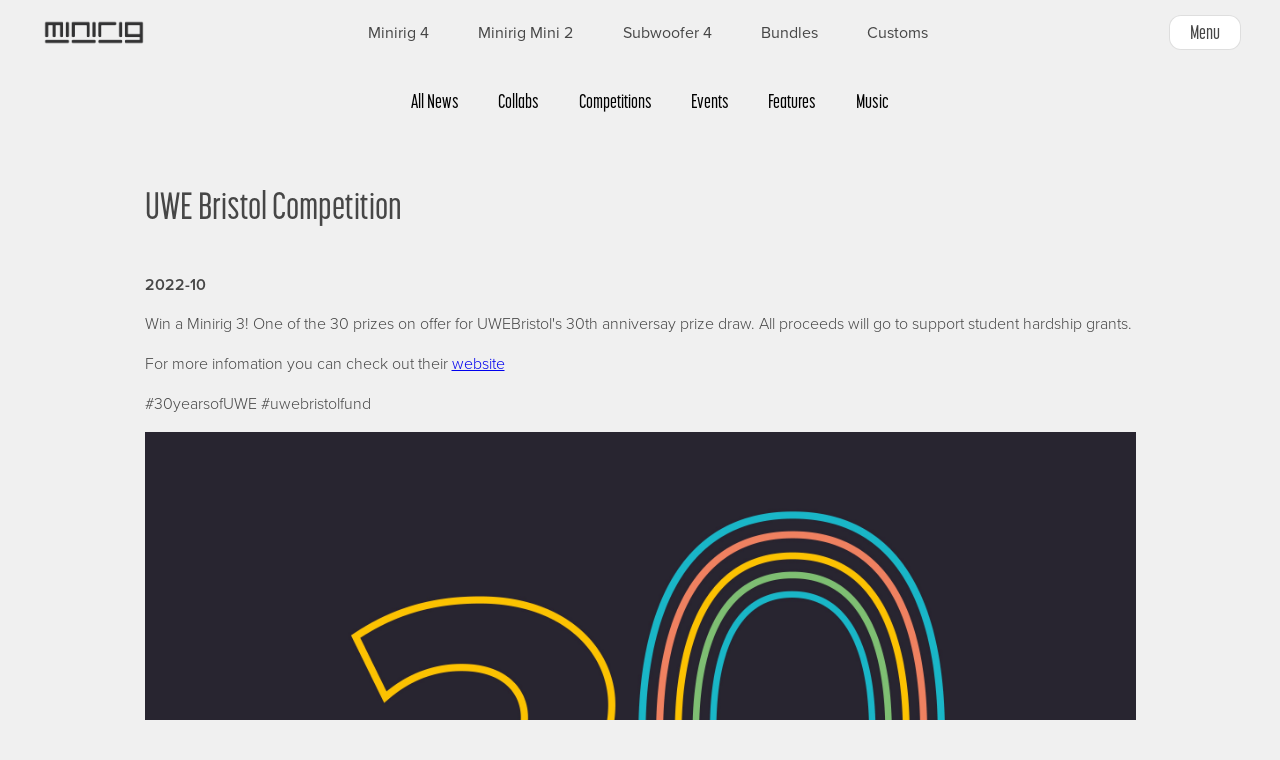

--- FILE ---
content_type: text/html; charset=UTF-8
request_url: https://minirigs.co.uk/news/uwe-bristol-competition
body_size: 6557
content:
<!DOCTYPE html>
<html lang="en" dir="ltr" class="no-js">
  <head>
    <meta name="MobileOptimized" content="width" />
<meta name="HandheldFriendly" content="true" />
<link rel="canonical" href="https://minirigs.co.uk/news/uwe-bristol-competition" />
<link rel="shortlink" href="https://minirigs.co.uk/node/1194" />

    <meta name="viewport" content="width=device-width, initial-scale=1, user-scalable=0">
    <meta name="apple-mobile-web-app-capable" content="yes" />
    <meta name="facebook-domain-verification" content="2sjjkqxicgdxrlk8xxe9waer02pql9" />
    <meta http-equiv="X-UA-Compatible" content="ie=edge">

    <title>UWE Bristol Competition | Minirig Speakers</title>
    <!-- Google Tag Manager -->
    <script>(function(w,d,s,l,i){w[l]=w[l]||[];w[l].push({'gtm.start':
    new Date().getTime(),event:'gtm.js'});var f=d.getElementsByTagName(s)[0],
    j=d.createElement(s),dl=l!='dataLayer'?'&l='+l:'';j.async=true;j.src=
    'https://www.googletagmanager.com/gtm.js?id='+i+dl;f.parentNode.insertBefore(j,f);
    })(window,document,'script','dataLayer','GTM-T29L26T');</script>
    <!-- End Google Tag Manager -->
    <link rel="stylesheet" media="all" href="/sites/default/files/css/css_XVKfAP6J2K8SVggbMCoWtQkz84h_ZVqMwhrWa8JIEXk.css?delta=0&amp;language=en&amp;theme=crossover&amp;include=eJx9zEEOgCAMBdELgRzJlKYSEug3tJh4e924lO3kZRhDEqOfUFG3jQfMcMmIMU93aOB_weR7F50rcwAuYyVqpyIroHRlehdfSaUhU4vmd6tagt3m0lMmkwfqcFDl" />
<link rel="stylesheet" media="all" href="/sites/default/files/css/css_y3esYEGnQWCrPfSwJ0TB6GHsOOd9po11I-AL2ZV5zTY.css?delta=1&amp;language=en&amp;theme=crossover&amp;include=eJx9zEEOgCAMBdELgRzJlKYSEug3tJh4e924lO3kZRhDEqOfUFG3jQfMcMmIMU93aOB_weR7F50rcwAuYyVqpyIroHRlehdfSaUhU4vmd6tagt3m0lMmkwfqcFDl" />

    
  </head>
  <body class="path-node page-node-type-news-article">
        <a href="#main-content" class="visually-hidden focusable skip-link">
      Skip to main content
    </a>
    
      <div class="dialog-off-canvas-main-canvas" data-off-canvas-main-canvas>
    <div class="layout-container">

  <header role="banner">
      <div class="region region-header">
    <div id="block-crossover-site-branding" class="block block-system block-system-branding-block">
  
    
  
<div  id="block-crossover-site-branding" class="block block-system block-system-branding-block" data-component-id="crossover:navbar">
  <nav>
    <div id="logo">
      
          <a href="/" rel="home" class="site-logo">
        <img src="/sites/default/files/Minirig%20Logo%20-%20Black.png" alt="Home" />
      </a>
        
      </div>
    <div class="products nav nav--pills">
      
              <ul class="menu">
                    <li class="menu-item">
        <a href="/speakers/bluetooth-minirig-4" data-drupal-link-system-path="product/1252">Minirig 4</a>
              </li>
                <li class="menu-item">
        <a href="/speakers/bluetooth-minirig-mini-2" data-drupal-link-system-path="product/530">Minirig Mini 2</a>
              </li>
                <li class="menu-item">
        <a href="/speakers/minirig-subwoofer-4" data-drupal-link-system-path="product/1387">Subwoofer 4</a>
              </li>
                <li class="menu-item">
        <a href="/speakers/bundles" data-drupal-link-system-path="node/1333">Bundles</a>
              </li>
                <li class="menu-item">
        <a href="/speakers/customs" data-drupal-link-system-path="node/1365">Customs</a>
              </li>
        </ul>
  


    </div>
    <div class="menu-wrap">
      




			      
      

	<a rel="no-follow" data-component-id="crossover:button" href="#" role="button" class="btn btn--white bristol-shop hidden">Bristol Shop</a>
      <div class="cart-original">
        <div class="cartIconWrap hidden">
          <a href="/cart">
            <div class="carticon"></div>
          </a>
        </div>
      </div>

      <div>
        



  
  
	<button id="openMenu" class="block block-system block-system-branding-block btn btn--white menu-btn" data-component-id="crossover:button">Menu</button>
        <div id="main-menu" class="main-menu closed">
          



  
  
	<button id="closeMenu" class="block block-system block-system-branding-block btn btn--white menu-btn btn--transparent close-btn" data-component-id="crossover:button">Close</button>

          <div class="nav">
            <div class="d-none-lg">
              
              <ul class="menu">
                    <li class="menu-item">
        <a href="/speakers/bluetooth-minirig-4" data-drupal-link-system-path="product/1252">Minirig 4</a>
              </li>
                <li class="menu-item">
        <a href="/speakers/bluetooth-minirig-mini-2" data-drupal-link-system-path="product/530">Minirig Mini 2</a>
              </li>
                <li class="menu-item">
        <a href="/speakers/minirig-subwoofer-4" data-drupal-link-system-path="product/1387">Subwoofer 4</a>
              </li>
                <li class="menu-item">
        <a href="/speakers/bundles" data-drupal-link-system-path="node/1333">Bundles</a>
              </li>
                <li class="menu-item">
        <a href="/speakers/customs" data-drupal-link-system-path="node/1365">Customs</a>
              </li>
        </ul>
  


            </div>
            
              <ul class="menu">
                    <li class="menu-item">
        <a href="/accessories?filter=bags" data-drupal-link-query="{&quot;filter&quot;:&quot;bags&quot;}" data-drupal-link-system-path="node/812">Bags and Cases</a>
              </li>
                <li class="menu-item">
        <a href="/accessories?filter=cables" data-drupal-link-query="{&quot;filter&quot;:&quot;cables&quot;}" data-drupal-link-system-path="node/812">Cables</a>
              </li>
                <li class="menu-item">
        <a href="/garments" data-drupal-link-system-path="node/1361">Garments</a>
              </li>
                <li class="menu-item">
        <a href="/accessories?filter=vouchers" data-drupal-link-query="{&quot;filter&quot;:&quot;vouchers&quot;}" data-drupal-link-system-path="node/812">Vouchers</a>
              </li>
                <li class="menu-item">
        <a href="/outlet" data-drupal-link-system-path="node/1359">Outlet</a>
              </li>
                <li class="menu-item">
        <a href="/about" class="secondary" data-drupal-link-system-path="node/1034">About</a>
              </li>
                <li class="menu-item">
        <a href="/minirigmixtape" class="secondary" data-drupal-link-system-path="node/285">Music</a>
              </li>
                <li class="menu-item">
        <a href="/news" class="secondary" data-drupal-link-system-path="news">News</a>
              </li>
                <li class="menu-item">
        <a href="/support" class="secondary" data-drupal-link-system-path="node/226">Support</a>
              </li>
                <li class="menu-item">
        <a href="/opportunities" class="secondary" data-drupal-link-system-path="node/1416">Opportunities</a>
              </li>
                <li class="menu-item">
        <a href="/contact" class="secondary" data-drupal-link-system-path="node/1113">Contact</a>
              </li>
        </ul>
  


          </div>
          <div class="social-media">
            <a href="http://www.facebook.com/pages/Minirigs/247006268674447"><?xml version="1.0" ?><!DOCTYPE svg  PUBLIC '-//W3C//DTD SVG 1.1//EN'  'http://www.w3.org/Graphics/SVG/1.1/DTD/svg11.dtd'><svg height="100%" style="max-width: 100px;fill-rule:evenodd;clip-rule:evenodd;stroke-linejoin:round;stroke-miterlimit:2;" version="1.1" viewBox="0 0 512 512" width="100%" xml:space="preserve" xmlns="http://www.w3.org/2000/svg" xmlns:serif="http://www.serif.com/" xmlns:xlink="http://www.w3.org/1999/xlink"><path d="M512,257.555c0,-141.385 -114.615,-256 -256,-256c-141.385,0 -256,114.615 -256,256c0,127.777 93.616,233.685 216,252.89l0,-178.89l-65,0l0,-74l65,0l0,-56.4c0,-64.16 38.219,-99.6 96.695,-99.6c28.009,0 57.305,5 57.305,5l0,63l-32.281,0c-31.801,0 -41.719,19.733 -41.719,39.978l0,48.022l71,0l-11.35,74l-59.65,0l0,178.89c122.385,-19.205 216,-125.113 216,-252.89Z" style="fill-rule:nonzero;"/></svg></a>
            <a href="https://twitter.com/minirigs"><?xml version="1.0" ?><!DOCTYPE svg  PUBLIC '-//W3C//DTD SVG 1.1//EN'  'http://www.w3.org/Graphics/SVG/1.1/DTD/svg11.dtd'><svg height="100%" style="max-width: 100px;fill-rule:evenodd;clip-rule:evenodd;stroke-linejoin:round;stroke-miterlimit:2;" version="1.1" viewBox="0 0 512 512" width="100%" xml:space="preserve" xmlns="http://www.w3.org/2000/svg" xmlns:serif="http://www.serif.com/" xmlns:xlink="http://www.w3.org/1999/xlink"><path d="M256.375,0c-141.727,0 -256.375,114.746 -256.375,255.816c0,141.069 114.648,256.184 256.375,256.184c140.944,0 255.625,-115.115 255.625,-256.184c0,-141.824 -114.681,-255.816 -255.625,-255.816Zm16.962,187.373l0,-75.937l-46.557,0c-2.154,33.438 -20.913,72.051 -65.742,83.704l0,47.887l40.75,0l0,88.442c0,55.226 33.409,78.314 78.237,78.314l49.788,0l0,-58.681l-26.297,0c-18.565,-0.023 -30.179,-8.013 -30.179,-31.064l0,-77.011l54.322,0l0,-55.654l-54.322,0Z"/></svg></a>
            <a href="https://soundcloud.com/minirigs"><?xml version="1.0" ?><svg style="max-width: 100px;" data-name="Layer 1" id="Layer_1" viewBox="0 0 512 512" xmlns="http://www.w3.org/2000/svg"><path d="M256,0C114.615,0,0,114.615,0,256S114.615,512,256,512,512,397.385,512,256,397.385,0,256,0ZM105.992,309.682a3.7,3.7,0,0,1-6.986,0C97.2,304.385,96,295.1,96,284.525s1.2-19.859,3.006-25.157a3.7,3.7,0,0,1,6.986,0c1.807,5.3,3,14.583,3,25.157S107.8,304.385,105.992,309.682Zm21.895,12.378a3.474,3.474,0,0,1-6.738,0c-1.876-7.715-3.129-21.672-3.129-37.619s1.253-29.9,3.129-37.619a3.474,3.474,0,0,1,6.738,0c1.877,7.715,3.13,21.672,3.13,37.619S129.764,314.345,127.887,322.06Zm22.338,3.087a3.675,3.675,0,0,1-7.167,0c-1.757-8.021-2.915-21.768-2.915-37.385s1.158-29.362,2.915-37.384a3.675,3.675,0,0,1,7.167,0c1.757,8.022,2.916,21.768,2.916,37.384S151.982,317.126,150.225,325.147Zm22.419-.346a3.689,3.689,0,0,1-7.279,0c-1.725-10.679-2.859-28.737-2.859-49.218s1.134-38.538,2.859-49.218a3.69,3.69,0,0,1,7.279,0c1.725,10.68,2.859,28.738,2.859,49.218S174.369,314.122,172.644,324.8Zm22.764-.083a4.08,4.08,0,0,1-8.079,0c-1.678-12.09-2.766-31.513-2.766-53.419s1.088-41.329,2.766-53.418a4.08,4.08,0,0,1,8.079,0c1.678,12.089,2.766,31.512,2.766,53.418S197.086,312.628,195.408,324.718Zm21.976-.254a4.12,4.12,0,0,1-8.165,0c-1.579-12-2.6-30.784-2.6-51.913s1.018-39.915,2.6-51.913a4.12,4.12,0,0,1,8.165,0c1.579,12,2.6,30.783,2.6,51.913S218.963,312.465,217.384,324.464Zm22.552-.157a4.164,4.164,0,0,1-8.273,0c-1.548-13.69-2.543-34.885-2.543-58.688s1-45,2.543-58.688a4.164,4.164,0,0,1,8.273,0c1.548,13.69,2.543,34.885,2.543,58.688S241.484,310.617,239.936,324.307Zm132.438,2.809H260.839a8.629,8.629,0,0,1-8.629-8.629l.007-117.866a11.663,11.663,0,0,1,7.025-10.683,74.4,74.4,0,0,1,102.1,51.338,43.629,43.629,0,1,1,11.036,85.84Z"/></svg></a>
            <a href="https://www.instagram.com/minirigs/"><?xml version="1.0" ?><!DOCTYPE svg  PUBLIC '-//W3C//DTD SVG 1.1//EN'  'http://www.w3.org/Graphics/SVG/1.1/DTD/svg11.dtd'><svg height="100%" style="max-width: 100px;fill-rule:evenodd;clip-rule:evenodd;stroke-linejoin:round;stroke-miterlimit:2;" version="1.1" viewBox="0 0 512 512" width="100%" xml:space="preserve" xmlns="http://www.w3.org/2000/svg" xmlns:serif="http://www.serif.com/" xmlns:xlink="http://www.w3.org/1999/xlink"><path d="M256,0c141.29,0 256,114.71 256,256c0,141.29 -114.71,256 -256,256c-141.29,0 -256,-114.71 -256,-256c0,-141.29 114.71,-256 256,-256Zm0,96c-43.453,0 -48.902,0.184 -65.968,0.963c-17.03,0.777 -28.661,3.482 -38.839,7.437c-10.521,4.089 -19.444,9.56 -28.339,18.455c-8.895,8.895 -14.366,17.818 -18.455,28.339c-3.955,10.177 -6.659,21.808 -7.437,38.838c-0.778,17.066 -0.962,22.515 -0.962,65.968c0,43.453 0.184,48.902 0.962,65.968c0.778,17.03 3.482,28.661 7.437,38.838c4.089,10.521 9.56,19.444 18.455,28.34c8.895,8.895 17.818,14.366 28.339,18.455c10.178,3.954 21.809,6.659 38.839,7.436c17.066,0.779 22.515,0.963 65.968,0.963c43.453,0 48.902,-0.184 65.968,-0.963c17.03,-0.777 28.661,-3.482 38.838,-7.436c10.521,-4.089 19.444,-9.56 28.34,-18.455c8.895,-8.896 14.366,-17.819 18.455,-28.34c3.954,-10.177 6.659,-21.808 7.436,-38.838c0.779,-17.066 0.963,-22.515 0.963,-65.968c0,-43.453 -0.184,-48.902 -0.963,-65.968c-0.777,-17.03 -3.482,-28.661 -7.436,-38.838c-4.089,-10.521 -9.56,-19.444 -18.455,-28.339c-8.896,-8.895 -17.819,-14.366 -28.34,-18.455c-10.177,-3.955 -21.808,-6.66 -38.838,-7.437c-17.066,-0.779 -22.515,-0.963 -65.968,-0.963Zm0,28.829c42.722,0 47.782,0.163 64.654,0.933c15.6,0.712 24.071,3.318 29.709,5.509c7.469,2.902 12.799,6.37 18.397,11.969c5.6,5.598 9.067,10.929 11.969,18.397c2.191,5.638 4.798,14.109 5.509,29.709c0.77,16.872 0.933,21.932 0.933,64.654c0,42.722 -0.163,47.782 -0.933,64.654c-0.711,15.6 -3.318,24.071 -5.509,29.709c-2.902,7.469 -6.369,12.799 -11.969,18.397c-5.598,5.6 -10.928,9.067 -18.397,11.969c-5.638,2.191 -14.109,4.798 -29.709,5.509c-16.869,0.77 -21.929,0.933 -64.654,0.933c-42.725,0 -47.784,-0.163 -64.654,-0.933c-15.6,-0.711 -24.071,-3.318 -29.709,-5.509c-7.469,-2.902 -12.799,-6.369 -18.398,-11.969c-5.599,-5.598 -9.066,-10.928 -11.968,-18.397c-2.191,-5.638 -4.798,-14.109 -5.51,-29.709c-0.77,-16.872 -0.932,-21.932 -0.932,-64.654c0,-42.722 0.162,-47.782 0.932,-64.654c0.712,-15.6 3.319,-24.071 5.51,-29.709c2.902,-7.468 6.369,-12.799 11.968,-18.397c5.599,-5.599 10.929,-9.067 18.398,-11.969c5.638,-2.191 14.109,-4.797 29.709,-5.509c16.872,-0.77 21.932,-0.933 64.654,-0.933Zm0,49.009c-45.377,0 -82.162,36.785 -82.162,82.162c0,45.377 36.785,82.162 82.162,82.162c45.377,0 82.162,-36.785 82.162,-82.162c0,-45.377 -36.785,-82.162 -82.162,-82.162Zm0,135.495c-29.455,0 -53.333,-23.878 -53.333,-53.333c0,-29.455 23.878,-53.333 53.333,-53.333c29.455,0 53.333,23.878 53.333,53.333c0,29.455 -23.878,53.333 -53.333,53.333Zm104.609,-138.741c0,10.604 -8.597,19.199 -19.201,19.199c-10.603,0 -19.199,-8.595 -19.199,-19.199c0,-10.604 8.596,-19.2 19.199,-19.2c10.604,0 19.201,8.596 19.201,19.2Z"/></svg></a>
            <a href="https://www.youtube.com/channel/UCeXofxlO8wZ_dM2_QL9RPhA"><?xml version="1.0" ?><!DOCTYPE svg  PUBLIC '-//W3C//DTD SVG 1.1//EN'  'http://www.w3.org/Graphics/SVG/1.1/DTD/svg11.dtd'><svg height="100%" style="max-width: 100px;fill-rule:evenodd;clip-rule:evenodd;stroke-linejoin:round;stroke-miterlimit:2;" version="1.1" viewBox="0 0 512 512" width="100%" xml:space="preserve" xmlns="http://www.w3.org/2000/svg" xmlns:serif="http://www.serif.com/" xmlns:xlink="http://www.w3.org/1999/xlink"><path d="M256,0c141.29,0 256,114.71 256,256c0,141.29 -114.71,256 -256,256c-141.29,0 -256,-114.71 -256,-256c0,-141.29 114.71,-256 256,-256Zm153.315,178.978c-3.68,-13.769 -14.522,-24.61 -28.29,-28.29c-24.958,-6.688 -125.025,-6.688 -125.025,-6.688c0,0 -100.067,0 -125.025,6.688c-13.765,3.68 -24.61,14.521 -28.29,28.29c-6.685,24.955 -6.685,77.024 -6.685,77.024c0,0 0,52.067 6.685,77.02c3.68,13.769 14.525,24.614 28.29,28.293c24.958,6.685 125.025,6.685 125.025,6.685c0,0 100.067,0 125.025,-6.685c13.768,-3.679 24.61,-14.524 28.29,-28.293c6.685,-24.953 6.685,-77.02 6.685,-77.02c0,0 0,-52.069 -6.685,-77.024Zm-185.316,125.025l0,-96.002l83.137,48.001l-83.137,48.001Z"/></svg></a>
          </div>
        </div>
      </div>
    </div>
  </nav>
</div>

<div class="cart-fixed cart-floating">
  <div class="cartIconWrap hidden">
    <a href="/cart">
      <div class="carticon"></div>
    </a>
  </div>
</div>


 
</div>

  </div>
  
      
    
          
    
 
  </header>

  
  

  

    <div class="region region-highlighted">
    <div data-drupal-messages-fallback class="hidden"></div>

  </div>


  

  <main role="main">
    <a id="main-content" tabindex="-1"></a>
    <div class="layout-content">
        <div class="region region-content">
    <nav role="navigation" aria-labelledby="block-crossover-categories-menu" id="block-crossover-categories" class="block block-menu navigation menu--categories">
            
  <h2 class="visually-hidden" id="block-crossover-categories-menu">Categories</h2>
  

        
    
    
<div  data-component-id="crossover:cat_menu">
          <ul class="menu">
                                  <li class="menu-item">
              <a href="/news" data-drupal-link-system-path="news">All News</a>
                          </li>
                                  <li class="menu-item">
              <a href="/news/categories/collabs" data-drupal-link-system-path="taxonomy/term/6">Collabs</a>
                          </li>
                                  <li class="menu-item">
              <a href="/news/categories/competitions" data-drupal-link-system-path="taxonomy/term/7">Competitions</a>
                          </li>
                                  <li class="menu-item">
              <a href="/news/categories/events" data-drupal-link-system-path="taxonomy/term/8">Events</a>
                          </li>
                                  <li class="menu-item">
              <a href="/news/categories/features" data-drupal-link-system-path="taxonomy/term/9">Features</a>
                          </li>
                                  <li class="menu-item">
              <a href="/news/categories/music" data-drupal-link-system-path="taxonomy/term/10">Music</a>
                          </li>
                  </ul>
      </div>

  


  </nav>

  



<article class="node node--type-news-article node--view-mode-full node--centered">

      <h1>
      UWE Bristol Competition 
    </h1>
  
  
    

  
  <div class="node__content">
    
            <div class="field field--name-field-news-article-date field--type-datetime field--label-hidden field__item"><time datetime="2022-10-06T12:00:00Z" class="datetime">2022-10</time>
</div>
      
            <div class="clearfix text-formatted field field--name-field-news-body field--type-text-long field--label-hidden field__item"><p>Win a Minirig 3! One of the 30 prizes on offer for UWEBristol's 30th anniversay prize draw. All proceeds will go to support student hardship grants.</p>
<p>For more infomation you can check out their <a href="https://www.uwe.ac.uk/about/our-history/30-years-of-uwe-bristol/prize-draw">website</a></p>
<p>#30yearsofUWE #uwebristolfund</p>
</div>
      
            <div class="field field--name-field-news-image-media field--type-entity-reference field--label-hidden field__item">  


<img loading="lazy" src="/sites/default/files/news_images/Leb7gxQo.jpeg" width="4500" height="4500" alt="" data-component-id="crossover:image" />

</div>
      
  <div class="field field--name-field-categories field--type-entity-reference field--label-above">
    <div class="field__label">Categories</div>
          <div class="field__items">
              <div class="field__item"><a href="/news/categories/competitions" hreflang="en">Competitions</a></div>
              </div>
      </div>

  </div>

</article>


  </div>

    </div>
    
    
  </main>

      <footer role="contentinfo">
        <div class="region region-footer">
    <div id="block-crossover-footer" class="block block-block-content block-block-content4d20e516-536f-4192-b24a-3a5d8652e0b8">
    <div  id="block-crossover-footer" class="block block-block-content block-block-content4d20e516-536f-4192-b24a-3a5d8652e0b8" data-component-id="crossover:footer">
	<footer>
		<div class="social">
			<p class="icons">
				<a href="http://www.facebook.com/pages/Minirigs/247006268674447"><?xml version="1.0" ?><!DOCTYPE svg  PUBLIC '-//W3C//DTD SVG 1.1//EN'  'http://www.w3.org/Graphics/SVG/1.1/DTD/svg11.dtd'><svg height="100%" style="max-width: 100px;fill-rule:evenodd;clip-rule:evenodd;stroke-linejoin:round;stroke-miterlimit:2;" version="1.1" viewBox="0 0 512 512" width="100%" xml:space="preserve" xmlns="http://www.w3.org/2000/svg" xmlns:serif="http://www.serif.com/" xmlns:xlink="http://www.w3.org/1999/xlink"><path d="M512,257.555c0,-141.385 -114.615,-256 -256,-256c-141.385,0 -256,114.615 -256,256c0,127.777 93.616,233.685 216,252.89l0,-178.89l-65,0l0,-74l65,0l0,-56.4c0,-64.16 38.219,-99.6 96.695,-99.6c28.009,0 57.305,5 57.305,5l0,63l-32.281,0c-31.801,0 -41.719,19.733 -41.719,39.978l0,48.022l71,0l-11.35,74l-59.65,0l0,178.89c122.385,-19.205 216,-125.113 216,-252.89Z" style="fill-rule:nonzero;"/></svg></a>
				<a href="https://twitter.com/minirigs"><?xml version="1.0" ?><!DOCTYPE svg  PUBLIC '-//W3C//DTD SVG 1.1//EN'  'http://www.w3.org/Graphics/SVG/1.1/DTD/svg11.dtd'><svg height="100%" style="max-width: 100px;fill-rule:evenodd;clip-rule:evenodd;stroke-linejoin:round;stroke-miterlimit:2;" version="1.1" viewBox="0 0 512 512" width="100%" xml:space="preserve" xmlns="http://www.w3.org/2000/svg" xmlns:serif="http://www.serif.com/" xmlns:xlink="http://www.w3.org/1999/xlink"><path d="M256.375,0c-141.727,0 -256.375,114.746 -256.375,255.816c0,141.069 114.648,256.184 256.375,256.184c140.944,0 255.625,-115.115 255.625,-256.184c0,-141.824 -114.681,-255.816 -255.625,-255.816Zm16.962,187.373l0,-75.937l-46.557,0c-2.154,33.438 -20.913,72.051 -65.742,83.704l0,47.887l40.75,0l0,88.442c0,55.226 33.409,78.314 78.237,78.314l49.788,0l0,-58.681l-26.297,0c-18.565,-0.023 -30.179,-8.013 -30.179,-31.064l0,-77.011l54.322,0l0,-55.654l-54.322,0Z"/></svg></a>
								<a href="https://www.instagram.com/minirigs/"><?xml version="1.0" ?><!DOCTYPE svg  PUBLIC '-//W3C//DTD SVG 1.1//EN'  'http://www.w3.org/Graphics/SVG/1.1/DTD/svg11.dtd'><svg height="100%" style="max-width: 100px;fill-rule:evenodd;clip-rule:evenodd;stroke-linejoin:round;stroke-miterlimit:2;" version="1.1" viewBox="0 0 512 512" width="100%" xml:space="preserve" xmlns="http://www.w3.org/2000/svg" xmlns:serif="http://www.serif.com/" xmlns:xlink="http://www.w3.org/1999/xlink"><path d="M256,0c141.29,0 256,114.71 256,256c0,141.29 -114.71,256 -256,256c-141.29,0 -256,-114.71 -256,-256c0,-141.29 114.71,-256 256,-256Zm0,96c-43.453,0 -48.902,0.184 -65.968,0.963c-17.03,0.777 -28.661,3.482 -38.839,7.437c-10.521,4.089 -19.444,9.56 -28.339,18.455c-8.895,8.895 -14.366,17.818 -18.455,28.339c-3.955,10.177 -6.659,21.808 -7.437,38.838c-0.778,17.066 -0.962,22.515 -0.962,65.968c0,43.453 0.184,48.902 0.962,65.968c0.778,17.03 3.482,28.661 7.437,38.838c4.089,10.521 9.56,19.444 18.455,28.34c8.895,8.895 17.818,14.366 28.339,18.455c10.178,3.954 21.809,6.659 38.839,7.436c17.066,0.779 22.515,0.963 65.968,0.963c43.453,0 48.902,-0.184 65.968,-0.963c17.03,-0.777 28.661,-3.482 38.838,-7.436c10.521,-4.089 19.444,-9.56 28.34,-18.455c8.895,-8.896 14.366,-17.819 18.455,-28.34c3.954,-10.177 6.659,-21.808 7.436,-38.838c0.779,-17.066 0.963,-22.515 0.963,-65.968c0,-43.453 -0.184,-48.902 -0.963,-65.968c-0.777,-17.03 -3.482,-28.661 -7.436,-38.838c-4.089,-10.521 -9.56,-19.444 -18.455,-28.339c-8.896,-8.895 -17.819,-14.366 -28.34,-18.455c-10.177,-3.955 -21.808,-6.66 -38.838,-7.437c-17.066,-0.779 -22.515,-0.963 -65.968,-0.963Zm0,28.829c42.722,0 47.782,0.163 64.654,0.933c15.6,0.712 24.071,3.318 29.709,5.509c7.469,2.902 12.799,6.37 18.397,11.969c5.6,5.598 9.067,10.929 11.969,18.397c2.191,5.638 4.798,14.109 5.509,29.709c0.77,16.872 0.933,21.932 0.933,64.654c0,42.722 -0.163,47.782 -0.933,64.654c-0.711,15.6 -3.318,24.071 -5.509,29.709c-2.902,7.469 -6.369,12.799 -11.969,18.397c-5.598,5.6 -10.928,9.067 -18.397,11.969c-5.638,2.191 -14.109,4.798 -29.709,5.509c-16.869,0.77 -21.929,0.933 -64.654,0.933c-42.725,0 -47.784,-0.163 -64.654,-0.933c-15.6,-0.711 -24.071,-3.318 -29.709,-5.509c-7.469,-2.902 -12.799,-6.369 -18.398,-11.969c-5.599,-5.598 -9.066,-10.928 -11.968,-18.397c-2.191,-5.638 -4.798,-14.109 -5.51,-29.709c-0.77,-16.872 -0.932,-21.932 -0.932,-64.654c0,-42.722 0.162,-47.782 0.932,-64.654c0.712,-15.6 3.319,-24.071 5.51,-29.709c2.902,-7.468 6.369,-12.799 11.968,-18.397c5.599,-5.599 10.929,-9.067 18.398,-11.969c5.638,-2.191 14.109,-4.797 29.709,-5.509c16.872,-0.77 21.932,-0.933 64.654,-0.933Zm0,49.009c-45.377,0 -82.162,36.785 -82.162,82.162c0,45.377 36.785,82.162 82.162,82.162c45.377,0 82.162,-36.785 82.162,-82.162c0,-45.377 -36.785,-82.162 -82.162,-82.162Zm0,135.495c-29.455,0 -53.333,-23.878 -53.333,-53.333c0,-29.455 23.878,-53.333 53.333,-53.333c29.455,0 53.333,23.878 53.333,53.333c0,29.455 -23.878,53.333 -53.333,53.333Zm104.609,-138.741c0,10.604 -8.597,19.199 -19.201,19.199c-10.603,0 -19.199,-8.595 -19.199,-19.199c0,-10.604 8.596,-19.2 19.199,-19.2c10.604,0 19.201,8.596 19.201,19.2Z"/></svg></a>
				<a href="https://www.youtube.com/channel/UCeXofxlO8wZ_dM2_QL9RPhA"><?xml version="1.0" ?><!DOCTYPE svg  PUBLIC '-//W3C//DTD SVG 1.1//EN'  'http://www.w3.org/Graphics/SVG/1.1/DTD/svg11.dtd'><svg height="100%" style="max-width: 100px;fill-rule:evenodd;clip-rule:evenodd;stroke-linejoin:round;stroke-miterlimit:2;" version="1.1" viewBox="0 0 512 512" width="100%" xml:space="preserve" xmlns="http://www.w3.org/2000/svg" xmlns:serif="http://www.serif.com/" xmlns:xlink="http://www.w3.org/1999/xlink"><path d="M256,0c141.29,0 256,114.71 256,256c0,141.29 -114.71,256 -256,256c-141.29,0 -256,-114.71 -256,-256c0,-141.29 114.71,-256 256,-256Zm153.315,178.978c-3.68,-13.769 -14.522,-24.61 -28.29,-28.29c-24.958,-6.688 -125.025,-6.688 -125.025,-6.688c0,0 -100.067,0 -125.025,6.688c-13.765,3.68 -24.61,14.521 -28.29,28.29c-6.685,24.955 -6.685,77.024 -6.685,77.024c0,0 0,52.067 6.685,77.02c3.68,13.769 14.525,24.614 28.29,28.293c24.958,6.685 125.025,6.685 125.025,6.685c0,0 100.067,0 125.025,-6.685c13.768,-3.679 24.61,-14.524 28.29,-28.293c6.685,-24.953 6.685,-77.02 6.685,-77.02c0,0 0,-52.069 -6.685,-77.024Zm-185.316,125.025l0,-96.002l83.137,48.001l-83.137,48.001Z"/></svg></a>
			</p>
			<p>Don't miss our monthly giveaways on social media</p>
		</div>

		<div class="sounds">
			<p class="icons">
				<a href="https://soundcloud.com/minirigs"><img loading="lazy" src="/sites/default/files/layout/soundcloud.png" alt="SoundCloud"></a>
			</p>
			<p>Monthly mixes and podcasts available on Soundcloud</p>
		</div>

		<div class="locations">
			<div>
				




			      
      

	<a id="block-crossover-footer" class="block block-block-content block-block-content4d20e516-536f-4192-b24a-3a5d8652e0b8 btn btn--default btn--lowercase btn--center" data-component-id="crossover:button" href="/store-locator" role="button">Store Locations</a>
			</div>
		</div>

		<div class="address">
			<div>
				<address>
					Minirig HQ<br/>
					Unit 3, City Business Park<br/>
					BS5 0SP
				</address>
			</div>
		</div>

		<div class="copyright">
			<p>
				<small>MINIRIG and its logo are a trademark of PASCE Ltd | Copyright PASCE Ltd<br/>
					<a href="/terms-and-conditions">Terms &amp; Conditions</a>
					<span class="login-link-break">|</span>
					<a href="/minirigs-privacy-policy">Privacy Policy</a>
				</small>
			</p>
		</div>

	</footer>
</div>
</div>

  </div>

    </footer>
  
</div>
  </div>

    
    <script type="application/json" data-drupal-selector="drupal-settings-json">{"path":{"baseUrl":"\/","pathPrefix":"","currentPath":"node\/1194","currentPathIsAdmin":false,"isFront":false,"currentLanguage":"en"},"pluralDelimiter":"\u0003","suppressDeprecationErrors":true,"user":{"uid":0,"permissionsHash":"092de83158600a2d0cd998d3c1e3ea8f6ac135723027261472acd064a84b00c4"}}</script>
<script src="/sites/default/files/js/js_Zwje27DM9rb_csRMDrVGeWB7KilmaIukh2CslcuqKU8.js?scope=footer&amp;delta=0&amp;language=en&amp;theme=crossover&amp;include=eJxLzi9K1U_Ozy3Iz0vNKynWSy7KLy7OL0st0tXNSyxLSizSgYvop-fkJyXm6GYVAwA0-BTD"></script>
<script src="/core/../themes/custom/crossover/dist/assets/navbar-QL6NVSEf.js?t8yekl" type="module"></script>
<script src="/themes/custom/crossover/dist/assets/main-l0sNRNKZ.js?t8yekl" type="module" defer></script>

  </body>
</html>


--- FILE ---
content_type: text/css
request_url: https://minirigs.co.uk/sites/default/files/css/css_y3esYEGnQWCrPfSwJ0TB6GHsOOd9po11I-AL2ZV5zTY.css?delta=1&language=en&theme=crossover&include=eJx9zEEOgCAMBdELgRzJlKYSEug3tJh4e924lO3kZRhDEqOfUFG3jQfMcMmIMU93aOB_weR7F50rcwAuYyVqpyIroHRlehdfSaUhU4vmd6tagt3m0lMmkwfqcFDl
body_size: 12574
content:
@import url("https://p.typekit.net/p.css?s=1&k=pmk4nyg&ht=tk&f=173.175.5474.13376.28026&a=7062953&app=typekit&e=css");
/* @license GPL-2.0-or-later https://www.drupal.org/licensing/faq */
.btn{box-shadow:none;margin:0;font-family:"korolev-compressed",sans-serif;font-size:var(--step-0);padding:var(--space-3xs) var(--space-s);border-radius:var(--border-radius-m);display:inline-flex;align-items:center;background-color:var(--white);border:1px solid var(--brand-dark-10);color:var(--brand-dark);text-decoration:none;white-space:nowrap;line-height:1.2;background-clip:padding-box;}.btn:hover{cursor:pointer;text-decoration:none;}.btn svg{width:25px;height:25px;padding-left:10px;fill:var(---brand-dark-10);}.btn.icon-left svg{padding-left:0;padding-right:10px;}.btn.btn--dark{background-color:var(--brand-dark);color:var(--brand-light);}.btn.btn--dark svg{fill:var(--brand-light);}.btn.btn--light{color:var(--brand-dark);}.btn.btn--orange{background-color:var(--orange);color:var(--brand-light);}.btn.btn--orange svg{fill:var(--brand-light);}.btn.btn--red{background-color:var(--red);color:var(--brand-light);}.btn.btn--red svg{fill:var(--brand-light);}.btn.btn--green{background-color:var(--green);color:var(--brand-light);}.btn.btn--green svg{fill:var(--brand-light);}.btn.btn--transparent{background-color:transparent;color:var(--brand-dark);}.btn.btn--transparent svg{fill:white;}.btn.btn--transparent:hover{background:var(--white);}.btn.btn--white-transparent{background-color:transparent;color:var(--white);border:1px solid var(--white);}.btn.btn--white-transparent svg{fill:white;}.btn.btn--white-transparent[disabled],.btn.btn--white-transparent.btn--disabled{background-color:transparent;color:var(--white-50);border-color:var(--white-50);}.btn.btn--white-transparent[disabled]:hover,.btn.btn--white-transparent.btn--disabled:hover{cursor:not-allowed;}.btn.btn--white-transparent[disabled] svg,.btn.btn--white-transparent.btn--disabled svg{fill:var(--white-50);}.btn[disabled],.btn.btn--disabled{background-color:var(--brand-light);color:var(--brand-dark-30);border-color:var(--brand-dark-30);}.btn[disabled]:hover,.btn.btn--disabled:hover{cursor:not-allowed;}.btn[disabled] svg,.btn.btn--disabled svg{fill:var(--brand-dark-30);}.btn.btn--no-border{border:none;}.btn.btn--lg{font-size:var(--step-1);padding:var(--space-2xs) var(--space-m);border-radius:var(--border-radius-m);}.btn.btn--lg svg{width:30px;height:30px;margin-top:-3px;}@media (min-width:1000px){.btn.btn--lg svg{width:40px;height:40px;}}.btn.btn--uppercase{text-transform:uppercase !important;}.btn.btn--center{justify-content:center !important;}
[data-component-id="crossover:cat_menu"]{font-family:"korolev-compressed",sans-serif;font-size:var(--step-0);display:flex;flex-direction:column;justify-content:center;align-items:center;margin-block:var(--space-xl);}[data-component-id="crossover:cat_menu"] ul,[data-component-id="crossover:cat_menu"] li{margin:0;padding:0;list-style:none;}[data-component-id="crossover:cat_menu"] ul{display:flex;flex-direction:row;flex-wrap:wrap;justify-content:center;align-items:center;gap:5px;}@media (min-width:576px){[data-component-id="crossover:cat_menu"] ul{gap:0;}}[data-component-id="crossover:cat_menu"] .menu-item a{padding:var(--space-3xs) var(--space-s);text-decoration:none;display:block;color:var(--black);background-color:var(--brand-light);border-radius:var(--border-radius-s);}@media (min-width:576px){[data-component-id="crossover:cat_menu"] .menu-item a{border-radius:0;background-color:transparent;}}@media (min-width:576px){:is([data-component-id="crossover:cat_menu"] .menu-item) + .menu-item{border-left:1px solid var(--brand-dark-30);}}
:root{line-height:1.5em;font-size:16px;--main-font:"proxima-nova",sans-serif;--secondary-font:"korolev-compressed",sans-serif;--g-white:#ffffff;--g-black:#000000;--g-brand-lighter:#f0f0f0;--g-brand-light:#f7f7f7;--g-brand-dark:#464646;--white:var(--g-white);--black:var(--g-black);--brand-lighter:var(--g-brand-lighter);--brand-light:var(--g-brand-light);--brand-dark:var(--g-brand-dark);--red:#d7414f;--green:#269857;--orange:#f1992b;--blue:#008ac9;--white-50:rgba(255,255,255,0.5);--brand-dark-solid-70:rgb(114,114,114);--brand-dark-10:rgba(70,70,70,0.1);--brand-dark-30:rgba(70,70,70,0.3);--product-black:#000;--product-red:#7f2620;--product-blue:#163877;--product-green:#375748;--product-brushed:#b5af99;--product-purple:#6f0d81;--grid-max-width:92.50rem;--grid-checkout-max-width:60rem;--grid-gutter:var(--space-s-l,clamp(1.125rem,0.7457rem + 1.8966vw,2.5rem));--grid-columns:12;--max-width-xs:575px;--max-width-sm:767px;--max-width-md:991px;--max-width-lg:1199px;--max-width-xl:1399px;--step-5:clamp(2.7994rem,2.5193rem + 1.4005vw,3.8147rem);--step-4:clamp(2.3328rem,2.1345rem + 0.9917vw,3.0518rem);--step-3:clamp(1.944rem,1.8068rem + 0.6861vw,2.4414rem);--step-2:clamp(1.62rem,1.5281rem + 0.4595vw,1.9531rem);--step-1:clamp(1.35rem,1.2914rem + 0.2931vw,1.5625rem);--step-0:clamp(1.125rem,1.0905rem + 0.1724vw,1.25rem);--step--1:clamp(0.9375rem,0.9203rem + 0.0862vw,1rem);--step--2:clamp(0.7813rem,0.7761rem + 0.0259vw,0.8rem);--space-3xs:clamp(0.3125rem,0.3125rem + 0vw,0.3125rem);--space-2xs:clamp(0.5625rem,0.5453rem + 0.0862vw,0.625rem);--space-xs:clamp(0.875rem,0.8578rem + 0.0862vw,0.9375rem);--space-s:clamp(1.125rem,1.0905rem + 0.1724vw,1.25rem);--space-m:clamp(1.6875rem,1.6358rem + 0.2586vw,1.875rem);--space-l:clamp(2.25rem,2.181rem + 0.3448vw,2.5rem);--space-xl:clamp(3.375rem,3.2716rem + 0.5172vw,3.75rem);--space-2xl:clamp(4.5rem,4.3621rem + 0.6897vw,5rem);--space-3xl:clamp(6.75rem,6.5431rem + 1.0345vw,7.5rem);--space-4xl:clamp(9rem,8.7241rem + 1.3793vw,10rem);--space-5xl:clamp(11.25rem,10.9052rem + 1.7241vw,12.5rem);--space-3xs-2xs:clamp(0.3125rem,0.2263rem + 0.431vw,0.625rem);--space-2xs-xs:clamp(0.5625rem,0.4591rem + 0.5172vw,0.9375rem);--space-xs-s:clamp(0.875rem,0.7716rem + 0.5172vw,1.25rem);--space-s-m:clamp(1.125rem,0.9181rem + 1.0345vw,1.875rem);--space-m-l:clamp(1.6875rem,1.4634rem + 1.1207vw,2.5rem);--space-l-xl:clamp(2.25rem,1.8362rem + 2.069vw,3.75rem);--space-xl-2xl:clamp(3.375rem,2.9267rem + 2.2414vw,5rem);--space-2xl-3xl:clamp(4.5rem,3.6724rem + 4.1379vw,7.5rem);--space-3xl-4xl:clamp(6.75rem,5.8534rem + 4.4828vw,10rem);--space-4xl-5xl:clamp(9rem,8.0345rem + 4.8276vw,12.5rem);--space-s-l:clamp(1.125rem,0.7457rem + 1.8966vw,2.5rem);--space-s-2xl:clamp(1.125rem,0.056rem + 5.3448vw,5rem);--space-l-2xl:clamp(2.25rem,1.4914rem + 3.7931vw,5rem);--space-m-5xl:clamp(1.6875rem,-1.2953rem + 14.9138vw,12.5rem);--fluid-16-48:clamp(1rem,0.4483rem + 2.7586vw,3rem);--border-radius-s:6px;--border-radius-m:12px;--border-radius-l:24px;}*:focus{outline:var(--brand-lighter);box-shadow:0 0 0 2px var(--brand-lighter);}.u-container{max-width:var(--grid-max-width);padding-inline:var(--grid-gutter);margin-inline:auto;}.u-grid{display:grid;gap:var(--grid-gutter);}html{color:var(--black);}[data-component-id="crossover:footer"]{--gap:var(--space-2xl);}[data-component-id="crossover:footer"] footer{padding:var(--space-m);font-size:var(--step--2);position:relative;display:grid;grid-template-columns:1fr 1fr;grid-template-rows:1fr 1fr 1fr 1fr;grid-template-areas:"social social"
        "sounds sounds"
        "locations address"
        "copyright copyright";gap:0 20px;}@media (min-width:992px){[data-component-id="crossover:footer"] footer{display:grid;grid-template-rows:repeat(3,1fr);overflow:hidden;grid-template-areas:"social sounds"
          "locations address"
          "copyright copyright";gap:calc(var(--gap) / 3);padding:var(--space-l);}[data-component-id="crossover:footer"] footer::after{content:'';width:90%;height:1px;background-color:var(--brand-dark-30);position:absolute;top:calc(66% - calc(calc(var(--space-s) / 2) - 1px));left:calc(50% - 45%);}}@media (min-width:992px) and (min-width:1200px){[data-component-id="crossover:footer"] footer::after{display:none;}}@media (min-width:1200px){[data-component-id="crossover:footer"] footer{display:flex;flex-direction:row;justify-content:center;gap:var(--gap);padding:var(--space-s);}[data-component-id="crossover:footer"] footer > div{flex-wrap:wrap;}}[data-component-id="crossover:footer"] footer > div{text-align:center;margin-bottom:var(--space-s);}@media (min-width:992px){[data-component-id="crossover:footer"] footer > div{display:flex;flex-direction:row;align-items:center;position:relative;line-height:1.5;text-align:left;justify-content:center;margin-left:var(--space-m);}[data-component-id="crossover:footer"] footer > div:nth-child(2n-1):not(.copyright){margin-right:var(--space-m);flex-direction:column;justify-content:center;}}@media (min-width:1200px){[data-component-id="crossover:footer"] footer > div{justify-content:space-around;margin-left:0;}[data-component-id="crossover:footer"] footer > div:nth-child(2n-1){margin-right:0;margin-left:0;}}[data-component-id="crossover:footer"] footer > div::after{position:absolute;left:calc(var(--gap) / -2);right:auto;top:10%;bottom:10%;width:1px;background-color:var(--brand-dark-30);}@media (min-width:1200px){[data-component-id="crossover:footer"] footer > div::after{content:'';}}[data-component-id="crossover:footer"] footer > div:first-child::after{display:none;}[data-component-id="crossover:footer"] .locations{width:100%;text-align:right;}@media (min-width:1200px){[data-component-id="crossover:footer"] .locations{width:auto;text-align:center;}}[data-component-id="crossover:footer"] .social{grid-area:social;}[data-component-id="crossover:footer"] .address{grid-area:address;}@media (max-width:575px){[data-component-id="crossover:footer"] .address{display:flex;align-items:center;}}[data-component-id="crossover:footer"] address{line-height:1.5;white-space:nowrap;text-align:left;}[data-component-id="crossover:footer"] .sounds{grid-area:sounds;padding-bottom:var(--space-s);flex-direction:column;}@media (min-width:992px){[data-component-id="crossover:footer"] .sounds{padding-bottom:0;}}[data-component-id="crossover:footer"] .sounds,[data-component-id="crossover:footer"] .social{border-bottom:1px solid var(--brand-dark-30);}@media (min-width:992px){[data-component-id="crossover:footer"] .sounds,[data-component-id="crossover:footer"] .social{border:none;width:100%;}}@media (min-width:1200px){[data-component-id="crossover:footer"] .sounds,[data-component-id="crossover:footer"] .social{width:auto;}}[data-component-id="crossover:footer"] .locations{grid-area:locations;}@media (max-width:575px){[data-component-id="crossover:footer"] .locations{display:flex;justify-content:center;align-items:center;}}[data-component-id="crossover:footer"] .icons{margin-right:var(--space-s);}@media (min-width:992px){[data-component-id="crossover:footer"] .icons{display:flex;}}[data-component-id="crossover:footer"] .icons a{display:inline-block;margin-right:5px;}[data-component-id="crossover:footer"] .icons img,[data-component-id="crossover:footer"] .icons svg{width:40px;vertical-align:bottom;}[data-component-id="crossover:footer"] .copyright{grid-area:copyright;text-align:center;}[data-component-id="crossover:footer"] .copyright p{width:100%;}@media (min-width:1200px){[data-component-id="crossover:footer"] .copyright{text-align:left;}}
.img-fluid{max-width:100%;}.img-thumbnail{max-width:200px;}.rounded{border-radius:var(--border-radius-m);}
.path-frontpage{--absolute:absolute;}.path-frontpage.user-logged-in{--absolute:unset;}.cartIconWrap a{padding:4px var(--space-xs);display:inline-block;text-decoration:none;}.cartIconWrap a:focus{box-shadow:none;}.carticon{display:block;border:5px solid var(--brand-dark);width:30px;height:30px;line-height:1;padding-top:2px;display:flex;justify-content:center;border-radius:50%;position:relative;font-size:13px;color:var(--brand-dark);align-items:center;}.carticon::after{content:'';display:block;background:white;position:absolute;left:-4px;top:9px;width:3px;height:3px;border-radius:50%;z-index:1;}.cart-floating .carticon{width:60px;height:60px;border-width:10px;font-size:18px;}.cart-floating .carticon::after{left:-7px;top:18px;width:4px;height:4px;}@keyframes pulse{0%{transform:scale(1);}50%{transform:scale(1.2);}100%{transform:scale(1);}}.cart-pulse{animation:pulse 0.4s ease;}.cart-fixed{position:fixed;top:calc(100vh - 80px);right:0;opacity:0;transition:opacity 0.3s ease;pointer-events:none;z-index:1000;}.cart-fixed.visible{opacity:1;pointer-events:auto;}.bristol-shop{margin-right:1rem;}[data-component-id="crossover:navbar"]{width:100%;background:transparent;line-height:30px;padding-bottom:var(--space-s);}[data-component-id="crossover:navbar"] .products > ul{display:none;}[data-component-id="crossover:navbar"] .menu-wrap{display:flex;justify-content:flex-end;}[data-component-id="crossover:navbar"] nav{display:grid;grid-template-columns:1fr auto 1fr;padding:var(--space-2xs) var(--space-l);align-items:center;border:none;font-weight:400;font-family:var(--main-font);}[data-component-id="crossover:navbar"] ul{padding:0;margin:0 auto;list-style:none;justify-content:center;}[data-component-id="crossover:navbar"] .menu a{text-decoration:none;padding:var(--space-xs) var(--space-2xs);line-height:1;display:block;border-radius:var(--border-radius-s);color:var(--brand-dark);}[data-component-id="crossover:navbar"] .menu a:focus,[data-component-id="crossover:navbar"] .menu a:visited,[data-component-id="crossover:navbar"] .menu a:active{color:var(--brand-dark);}[data-component-id="crossover:navbar"] .main-menu{justify-content:right;position:fixed;top:0;bottom:0;margin:0px;width:60vw;max-width:350px;background-color:var(--g-white);padding:60px 3vw;overflow-y:scroll;z-index:1000;}[data-component-id="crossover:navbar"] .main-menu.open{right:0;animation:opened 0.3s forwards;}[data-component-id="crossover:navbar"] .main-menu.close{animation:closed 0.3s forwards;}[data-component-id="crossover:navbar"] .main-menu.closed{right:-350px;}[data-component-id="crossover:navbar"] .main-menu a{color:var(--brand-dark);font-weight:bold;}[data-component-id="crossover:navbar"] .main-menu a.secondary{color:var(--brand-dark-solid-80);font-weight:normal;}[data-component-id="crossover:navbar"] .nav--pills li{margin:0 var(--space-xs);}[data-component-id="crossover:navbar"] .nav--pills a:hover{background-color:var(--g-white);}[data-component-id="crossover:navbar"] .menu-btn{display:block;}[data-component-id="crossover:navbar"] .close-btn{position:absolute;left:auto;top:20px;right:20px;}@keyframes opened{from{right:-350px}to{right:0;}}@keyframes closed{from{right:0;}to{right:-350px;}}#logo{display:block;max-width:110px;opacity:.8;}#logo a{margin:0;padding:0;line-height:0;display:block;}#logo svg{fill:var(--black);}.social-media{display:flex;justify-content:space-around;padding:var(--space-m) 0;}.social-media a{display:inline-block;padding:0;margin:0 3px;line-height:0;}.social-media svg{width:35px;height:35px;fill:var(--black);}@media screen and (min-width:1000px){[data-component-id="crossover:navbar"] .products > ul{display:flex;}.bf-alert{background-color:var(--brand-dark);padding:var(--space-2xs);text-align:center;color:white;}.bf-alert a{color:white;font-size:var(--step--1);}}
:root{line-height:1.5em;font-size:16px;--main-font:"proxima-nova",sans-serif;--secondary-font:"korolev-compressed",sans-serif;--g-white:#ffffff;--g-black:#000000;--g-brand-lighter:#f0f0f0;--g-brand-light:#f7f7f7;--g-brand-dark:#464646;--white:var(--g-white);--black:var(--g-black);--brand-lighter:var(--g-brand-lighter);--brand-light:var(--g-brand-light);--brand-dark:var(--g-brand-dark);--red:#d7414f;--green:#269857;--orange:#f1992b;--blue:#008ac9;--white-50:rgba(255,255,255,0.5);--brand-dark-solid-70:rgb(114,114,114);--brand-dark-10:rgba(70,70,70,0.1);--brand-dark-30:rgba(70,70,70,0.3);--product-black:#000;--product-red:#7f2620;--product-blue:#163877;--product-green:#375748;--product-brushed:#b5af99;--product-purple:#6f0d81;--grid-max-width:92.50rem;--grid-checkout-max-width:60rem;--grid-gutter:var(--space-s-l,clamp(1.125rem,0.7457rem + 1.8966vw,2.5rem));--grid-columns:12;--max-width-xs:575px;--max-width-sm:767px;--max-width-md:991px;--max-width-lg:1199px;--max-width-xl:1399px;--step-5:clamp(2.7994rem,2.5193rem + 1.4005vw,3.8147rem);--step-4:clamp(2.3328rem,2.1345rem + 0.9917vw,3.0518rem);--step-3:clamp(1.944rem,1.8068rem + 0.6861vw,2.4414rem);--step-2:clamp(1.62rem,1.5281rem + 0.4595vw,1.9531rem);--step-1:clamp(1.35rem,1.2914rem + 0.2931vw,1.5625rem);--step-0:clamp(1.125rem,1.0905rem + 0.1724vw,1.25rem);--step--1:clamp(0.9375rem,0.9203rem + 0.0862vw,1rem);--step--2:clamp(0.7813rem,0.7761rem + 0.0259vw,0.8rem);--space-3xs:clamp(0.3125rem,0.3125rem + 0vw,0.3125rem);--space-2xs:clamp(0.5625rem,0.5453rem + 0.0862vw,0.625rem);--space-xs:clamp(0.875rem,0.8578rem + 0.0862vw,0.9375rem);--space-s:clamp(1.125rem,1.0905rem + 0.1724vw,1.25rem);--space-m:clamp(1.6875rem,1.6358rem + 0.2586vw,1.875rem);--space-l:clamp(2.25rem,2.181rem + 0.3448vw,2.5rem);--space-xl:clamp(3.375rem,3.2716rem + 0.5172vw,3.75rem);--space-2xl:clamp(4.5rem,4.3621rem + 0.6897vw,5rem);--space-3xl:clamp(6.75rem,6.5431rem + 1.0345vw,7.5rem);--space-4xl:clamp(9rem,8.7241rem + 1.3793vw,10rem);--space-5xl:clamp(11.25rem,10.9052rem + 1.7241vw,12.5rem);--space-3xs-2xs:clamp(0.3125rem,0.2263rem + 0.431vw,0.625rem);--space-2xs-xs:clamp(0.5625rem,0.4591rem + 0.5172vw,0.9375rem);--space-xs-s:clamp(0.875rem,0.7716rem + 0.5172vw,1.25rem);--space-s-m:clamp(1.125rem,0.9181rem + 1.0345vw,1.875rem);--space-m-l:clamp(1.6875rem,1.4634rem + 1.1207vw,2.5rem);--space-l-xl:clamp(2.25rem,1.8362rem + 2.069vw,3.75rem);--space-xl-2xl:clamp(3.375rem,2.9267rem + 2.2414vw,5rem);--space-2xl-3xl:clamp(4.5rem,3.6724rem + 4.1379vw,7.5rem);--space-3xl-4xl:clamp(6.75rem,5.8534rem + 4.4828vw,10rem);--space-4xl-5xl:clamp(9rem,8.0345rem + 4.8276vw,12.5rem);--space-s-l:clamp(1.125rem,0.7457rem + 1.8966vw,2.5rem);--space-s-2xl:clamp(1.125rem,0.056rem + 5.3448vw,5rem);--space-l-2xl:clamp(2.25rem,1.4914rem + 3.7931vw,5rem);--space-m-5xl:clamp(1.6875rem,-1.2953rem + 14.9138vw,12.5rem);--fluid-16-48:clamp(1rem,0.4483rem + 2.7586vw,3rem);--border-radius-s:6px;--border-radius-m:12px;--border-radius-l:24px;}*:focus{outline:var(--brand-lighter);box-shadow:0 0 0 2px var(--brand-lighter);}.u-container{max-width:var(--grid-max-width);padding-inline:var(--grid-gutter);margin-inline:auto;}.u-grid{display:grid;gap:var(--grid-gutter);}html{color:var(--black);}.action-links{margin:1em 0;padding:0;list-style:none;}[dir="rtl"] .action-links{margin-right:0;}.action-links li{display:inline-block;margin:0 0.3em;}.action-links li:first-child{margin-left:0;}[dir="rtl"] .action-links li:first-child{margin-right:0;margin-left:0.3em;}.button-action{display:inline-block;padding:0.2em 0.5em 0.3em;text-decoration:none;line-height:160%;}.button-action::before{margin-left:-0.1em;padding-right:0.2em;content:"+";font-weight:900;}[dir="rtl"] .button-action::before{margin-right:-0.1em;margin-left:0;padding-right:0;padding-left:0.2em;}.breadcrumb{padding-bottom:0.5em;}.breadcrumb ol{margin:0;padding:0;}[dir="rtl"] .breadcrumb ol{margin-right:0;}.breadcrumb li{display:inline;margin:0;padding:0;list-style-type:none;}.breadcrumb li::before{content:" \BB ";}.breadcrumb li:first-child::before{content:none;}.btn-group{display:flex;}.btn-group * + *{margin-left:var(--space-2xs)}.container-inline label::after,.container-inline .label::after{content:":";}.form-type-radios .container-inline label::after,.form-type-checkboxes .container-inline label::after{content:"";}.form-type-radios .container-inline .form-type-radio,.form-type-checkboxes .container-inline .form-type-checkbox{margin:0 1em;}.container-inline .form-actions,.container-inline.form-actions{margin-top:0;margin-bottom:0;}details{margin-top:1em;margin-bottom:1em;}details[open]{outline:none;box-shadow:0 0 0 2px var(--brand-dark-10);}details > .details-wrapper{padding:0.5em 1.5em;}summary{padding:0.2em 0.5em;cursor:pointer;list-style-type:none;text-decoration:underline;}summary:hover{cursor:pointer;}summary:focus{outline:none;box-shadow:none;}.commerce-cart-estimate-wrapper summary{text-align:right;padding-inline:var(--space-m);}.ui-dialog{position:absolute;z-index:1260;overflow:visible;padding:0;color:#000;border:solid 1px #ccc;background:#fff;}@media all and (max-width:48em){.ui-dialog{width:92% !important;}}.ui-dialog .ui-dialog-titlebar{border-width:0 0 1px 0;border-style:solid;border-color:#ccc;border-radius:0;background:#f3f4ee;font-weight:bold;}.ui-dialog .ui-dialog-titlebar-close{border:0;background:none;}.ui-dialog .ui-dialog-buttonpane{margin-top:0;padding:0.3em 1em;border-width:1px 0 0 0;border-color:#ccc;background:#f3f4ee;}.ui-dialog .ui-dialog-buttonpane .ui-dialog-buttonset{margin:0;padding:0;}.ui-dialog .ui-dialog-buttonpane .ui-button-text-only .ui-button-text{padding:0;}.ui-dialog .ui-dialog-content .form-actions{margin:0;padding:0;}.ui-dialog .ajax-progress-throbber{position:fixed;z-index:1000;top:48.5%;left:49%;width:24px;height:24px;padding:4px;opacity:0.9;border-radius:7px;background-color:#232323;background-image:url(/themes/custom/crossover/images/icons/loading-small.gif);background-repeat:no-repeat;background-position:center center;}.ui-dialog .ajax-progress-throbber .throbber,.ui-dialog .ajax-progress-throbber .message{display:none;}.js .dropbutton-widget{border:1px solid #ccc;background-color:white;}.js .dropbutton-widget:hover{border-color:#b8b8b8;}.dropbutton .dropbutton-action > *{padding:0.1em 0.5em;white-space:nowrap;}.dropbutton .secondary-action{border-top:1px solid #e8e8e8;}.dropbutton-multiple .dropbutton{border-right:1px solid #e8e8e8;}[dir="rtl"] .dropbutton-multiple .dropbutton{border-right:0 none;border-left:1px solid #e8e8e8;}.dropbutton-multiple .dropbutton .dropbutton-action > *{margin-right:0.25em;}[dir="rtl"] .dropbutton-multiple .dropbutton .dropbutton-action > *{margin-right:0;margin-left:0.25em;}.exposed-filters .filters{float:left;margin-right:1em;}[dir="rtl"] .exposed-filters .filters{float:right;margin-right:0;margin-left:1em;}.exposed-filters .form-item{margin:0 0 0.1em 0;padding:0;}.exposed-filters .form-item label{float:left;width:10em;font-weight:normal;}[dir="rtl"] .exposed-filters .form-item label{float:right;}.exposed-filters .form-select{width:14em;}.exposed-filters .current-filters{margin-bottom:1em;}.exposed-filters .current-filters .placeholder{font-weight:bold;font-style:normal;}.exposed-filters .additional-filters{float:left;margin-right:1em;}[dir="rtl"] .exposed-filters .additional-filters{float:right;margin-right:0;margin-left:1em;}.field__label{font-weight:bold;}.field--label-inline .field__label,.field--label-inline .field__items{float:left;}.field--label-inline .field__label,.field--label-inline > .field__item,.field--label-inline .field__items{padding-right:0.5em;}[dir="rtl"] .field--label-inline .field__label,[dir="rtl"] .field--label-inline .field__items{padding-right:0;padding-left:0.5em;}.field--label-inline .field__label::after{content:":";}.field__item p:first-child{margin-top:0;}.field--type-commerce-tax-number{padding-top:var(--space-m);}.file{display:inline-block;min-height:16px;padding-left:20px;background-repeat:no-repeat;background-position:left center;}[dir="rtl"] .file{padding-right:20px;padding-left:inherit;background-position:right center;}.file--general,.file--application-octet-stream{background-image:url(/themes/custom/crossover/images/icons/application-octet-stream.png);}.file--package-x-generic{background-image:url(/themes/custom/crossover/images/icons/package-x-generic.png);}.file--x-office-spreadsheet{background-image:url(/themes/custom/crossover/images/icons/x-office-spreadsheet.png);}.file--x-office-document{background-image:url(/themes/custom/crossover/images/icons/x-office-document.png);}.file--x-office-presentation{background-image:url(/themes/custom/crossover/images/icons/x-office-presentation.png);}.file--text-x-script{background-image:url(/themes/custom/crossover/images/icons/text-x-script.png);}.file--text-html{background-image:url(/themes/custom/crossover/images/icons/text-html.png);}.file--text-plain{background-image:url(/themes/custom/crossover/images/icons/text-plain.png);}.file--application-pdf{background-image:url(/themes/custom/crossover/images/icons/application-pdf.png);}.file--application-x-executable{background-image:url(/themes/custom/crossover/images/icons/application-x-executable.png);}.file--audio{background-image:url(/themes/custom/crossover/images/icons/audio-x-generic.png);}.file--video{background-image:url(/themes/custom/crossover/images/icons/video-x-generic.png);}.file--text{background-image:url(/themes/custom/crossover/images/icons/text-x-generic.png);}.file--image{background-image:url(/themes/custom/crossover/images/icons/image-x-generic.png);}form .field-multiple-table{margin:0;}form .field-multiple-table .field-multiple-drag{width:30px;padding-right:0;}[dir="rtl"] form .field-multiple-table .field-multiple-drag{padding-left:0;}form .field-multiple-table .field-multiple-drag .tabledrag-handle{padding-right:0.5em;}[dir="rtl"] form .field-multiple-table .field-multiple-drag .tabledrag-handle{padding-right:0;padding-left:0.5em;}form .field-add-more-submit{margin:0.5em 0 0;}.form-item,.form-actions{margin-top:1em;margin-bottom:1em;}tr.odd .form-item,tr.even .form-item{margin-top:0;margin-bottom:0;}.form-composite > .fieldset-wrapper > .description,.form-item .description{font-size:0.85em;}label.option{display:inline;font-weight:normal;}.form-composite > legend,.label{display:inline;margin:0;padding:0;font-size:inherit;font-weight:bold;}.form-checkboxes .form-item,.form-radios .form-item{margin-top:0.4em;margin-bottom:0.4em;}.form-type-radio .description,.form-type-checkbox .description{margin-left:2.4em;}[dir="rtl"] .form-type-radio .description,[dir="rtl"] .form-type-checkbox .description{margin-right:2.4em;margin-left:0;}.marker{color:#e00;}.form-required::after{display:inline-block;width:6px;height:6px;margin:0 0.3em;content:"";vertical-align:super;background-image:url(/themes/custom/crossover/images/icons/required.svg);background-repeat:no-repeat;background-size:6px 6px;}abbr.tabledrag-changed,abbr.ajax-changed{border-bottom:none;}.form-item input.error,.form-item textarea.error,.form-item select.error{border:2px solid red;}.form-item--error-message::before{display:inline-block;width:14px;height:14px;content:"";vertical-align:sub;background:url("data:image/svg+xml,%3csvg%20xmlns='http://www.w3.org/2000/svg'%20width='16'%20height='16'%20fill='%23e32700'%3e%3cpath%20d='M8.002%201c-3.868%200-7.002%203.134-7.002%207s3.134%207%207.002%207c3.865%200%207-3.134%207-7s-3.135-7-7-7zm4.025%209.284c.062.063.1.149.1.239%200%20.091-.037.177-.1.24l-1.262%201.262c-.064.062-.15.1-.24.1s-.176-.036-.24-.1l-2.283-2.283-2.286%202.283c-.064.062-.15.1-.24.1s-.176-.036-.24-.1l-1.261-1.262c-.063-.062-.1-.148-.1-.24%200-.088.036-.176.1-.238l2.283-2.285-2.283-2.284c-.063-.064-.1-.15-.1-.24s.036-.176.1-.24l1.262-1.262c.063-.063.149-.1.24-.1.089%200%20.176.036.24.1l2.285%202.284%202.283-2.284c.064-.063.15-.1.24-.1s.176.036.24.1l1.262%201.262c.062.063.1.149.1.24%200%20.089-.037.176-.1.24l-2.283%202.284%202.283%202.284z'/%3e%3c/svg%3e") no-repeat;background-size:contain;}.fieldgroup{padding:0;border-width:0;}.address-container-inline{display:flex;justify-content:space-between;gap:var(--space-xs);}.address-container-inline > .form-item{display:block;margin-right:0;}.icon-help{padding:1px 0 1px 20px;background:url(/themes/custom/crossover/images/icons/help.png) 0 50% no-repeat;}[dir="rtl"] .icon-help{padding:1px 20px 1px 0;background-position:100% 50%;}.feed-icon{display:block;overflow:hidden;width:16px;height:16px;text-indent:-9999px;background:url(/themes/custom/crossover/images/icons/feed.svg) no-repeat;}.image-preview{float:left;padding:0 10px 10px 0;}[dir="rtl"] .image-preview{float:right;padding:0 0 10px 10px;}.image-widget-data{float:left;}[dir="rtl"] .image-widget-data{float:right;}.image-widget-data .text-field{width:auto;}.indented{margin-left:25px;}[dir="rtl"] .indented{margin-right:25px;margin-left:0;}.form--inline .form-item{float:left;margin-right:0.5em;}[dir="rtl"] .form--inline .form-item{float:right;margin-right:0;margin-left:0.5em;}[dir="rtl"] .views-filterable-options-controls .form-item{margin-right:2%;}.form--inline .form-item-separator{margin-top:2.3em;margin-right:1em;margin-left:0.5em;}[dir="rtl"] .form--inline .form-item-separator{margin-right:0.5em;margin-left:1em;}.form--inline .form-actions{clear:left;}[dir="rtl"] .form--inline .form-actions{clear:right;}.item-list .title{font-weight:bold;}.item-list ul{margin:0 0 0.75em 0;padding:0;}.item-list li{margin:0 0 0.25em 1.5em;padding:0;}[dir="rtl"] .item-list li{margin:0 1.5em 0.25em 0;}.item-list--comma-list{display:inline;}.item-list--comma-list .item-list__comma-list,.item-list__comma-list li,[dir="rtl"] .item-list--comma-list .item-list__comma-list,[dir="rtl"] .item-list__comma-list li{margin:0;}button.link{margin:0;padding:0;cursor:pointer;border:0;background:transparent;font-size:1em;}label button.link{font-weight:bold;}ul.inline,ul.links.inline{display:inline;padding-left:0;}[dir="rtl"] ul.inline,[dir="rtl"] ul.links.inline{padding-right:0;padding-left:15px;}ul.inline li{display:inline;padding:0 0.5em;list-style-type:none;}ul.links a.is-active{color:#000;}ul.menu{margin-left:1em;padding:0;list-style:none outside;text-align:left;}[dir="rtl"] ul.menu{margin-right:1em;margin-left:0;text-align:right;}.menu-item--expanded{list-style-type:circle;list-style-image:url(/themes/custom/crossover/images/icons/menu-expanded.png);}.menu-item--collapsed{list-style-type:disc;list-style-image:url(/themes/custom/crossover/images/icons/menu-collapsed.png);}[dir="rtl"] .menu-item--collapsed{list-style-image:url(/themes/custom/crossover/images/icons/menu-collapsed-rtl.png);}ul.menu a.is-active{color:#000;}.messages{padding:15px 20px 15px 35px;word-wrap:break-word;border:1px solid;border-width:1px 1px 1px 0;border-radius:2px;background:no-repeat 10px 17px;overflow-wrap:break-word;max-width:var(--grid-max-width);margin:auto;}[dir="rtl"] .messages{padding-right:35px;padding-left:20px;text-align:right;border-width:1px 0 1px 1px;background-position:right 10px top 17px;}.messages + .messages{margin-top:1.538em;}.messages__list{margin:0;padding:0;list-style:none;}.messages__item + .messages__item{margin-top:0.769em;}.messages--status{color:#325e1c;border-color:#c9e1bd #c9e1bd #c9e1bd transparent;background-color:#f3faef;background-image:url("data:image/svg+xml,%3csvg%20xmlns='http://www.w3.org/2000/svg'%20width='16'%20height='16'%20fill='%2373b355'%3e%3cpath%20d='M6.464%2013.676c-.194.194-.513.194-.707%200l-4.96-4.955c-.194-.193-.194-.513%200-.707l1.405-1.407c.194-.195.512-.195.707%200l2.849%202.848c.194.193.513.193.707%200l6.629-6.626c.195-.194.514-.194.707%200l1.404%201.404c.193.194.193.513%200%20.707l-8.741%208.736z'/%3e%3c/svg%3e");box-shadow:-8px 0 0 #77b259;}[dir="rtl"] .messages--status{margin-left:0;border-color:#c9e1bd transparent #c9e1bd #c9e1bd;box-shadow:8px 0 0 #77b259;}.messages--warning{color:#734c00;border-color:#f4daa6 #f4daa6 #f4daa6 transparent;background-color:#fdf8ed;background-image:url("data:image/svg+xml,%3csvg%20xmlns='http://www.w3.org/2000/svg'%20width='16'%20height='16'%20fill='%23e29700'%3e%3cpath%20d='M14.66%2012.316l-5.316-10.633c-.738-1.476-1.946-1.476-2.685%200l-5.317%2010.633c-.738%201.477.008%202.684%201.658%202.684h10.002c1.65%200%202.396-1.207%201.658-2.684zm-7.66-8.316h2.002v5h-2.002v-5zm2.252%208.615c0%20.344-.281.625-.625.625h-1.25c-.345%200-.626-.281-.626-.625v-1.239c0-.344.281-.625.626-.625h1.25c.344%200%20.625.281.625.625v1.239z'/%3e%3c/svg%3e");box-shadow:-8px 0 0 #e09600;}[dir="rtl"] .messages--warning{border-color:#f4daa6 transparent #f4daa6 #f4daa6;box-shadow:8px 0 0 #e09600;}.messages--error{color:#a51b00;border-color:#f9c9bf #f9c9bf #f9c9bf transparent;background-color:#fcf4f2;background-image:url("data:image/svg+xml,%3csvg%20xmlns='http://www.w3.org/2000/svg'%20width='16'%20height='16'%20fill='%23e32700'%3e%3cpath%20d='M8.002%201c-3.868%200-7.002%203.134-7.002%207s3.134%207%207.002%207c3.865%200%207-3.134%207-7s-3.135-7-7-7zm4.025%209.284c.062.063.1.149.1.239%200%20.091-.037.177-.1.24l-1.262%201.262c-.064.062-.15.1-.24.1s-.176-.036-.24-.1l-2.283-2.283-2.286%202.283c-.064.062-.15.1-.24.1s-.176-.036-.24-.1l-1.261-1.262c-.063-.062-.1-.148-.1-.24%200-.088.036-.176.1-.238l2.283-2.285-2.283-2.284c-.063-.064-.1-.15-.1-.24s.036-.176.1-.24l1.262-1.262c.063-.063.149-.1.24-.1.089%200%20.176.036.24.1l2.285%202.284%202.283-2.284c.064-.063.15-.1.24-.1s.176.036.24.1l1.262%201.262c.062.063.1.149.1.24%200%20.089-.037.176-.1.24l-2.283%202.284%202.283%202.284z'/%3e%3c/svg%3e");box-shadow:-8px 0 0 #e62600;}[dir="rtl"] .messages--error{border-color:#f9c9bf transparent #f9c9bf #f9c9bf;box-shadow:8px 0 0 #e62600;}.messages--error p.error{color:#a51b00;}.more-link{display:block;text-align:right;}[dir="rtl"] .more-link{text-align:left;}.node--unpublished{background-color:#fff4f4;}.node > h1{padding-inline:var(--space-l);margin-bottom:var(--space-l);}.node .node__content > .field--name-body{padding-inline:var(--space-l);margin-bottom:var(--space-l);}.pager__items{clear:both;text-align:center;}.pager__item{display:inline;padding:0.5em;}.pager__item.is-active{font-weight:bold;}.progress__track{border-color:#b3b3b3;border-radius:10em;background-color:#f2f1eb;background-image:linear-gradient(#e7e7df,#f0f0f0);box-shadow:inset 0 1px 3px hsla(0,0%,0%,0.16);}.progress__bar{height:16px;margin-top:-1px;margin-left:-1px;padding:0 1px;-webkit-transition:width 0.5s ease-out;transition:width 0.5s ease-out;-webkit-animation:animate-stripes 3s linear infinite;border:1px #07629a solid;border-radius:10em;background:#057ec9;background-image:linear-gradient(to bottom,rgba(0,0,0,0),rgba(0,0,0,0.15)),linear-gradient(to right bottom,#0094f0 0%,#0094f0 25%,#007ecc 25%,#007ecc 50%,#0094f0 50%,#0094f0 75%,#0094f0 100%);background-size:40px 40px;}[dir="rtl"] .progress__bar{margin-right:-1px;margin-left:0;-webkit-animation-direction:reverse;animation-direction:reverse;}@media screen and (prefers-reduced-motion:reduce){.progress__bar{-webkit-transition:none;transition:none;-webkit-animation:none;}}@keyframes animate-stripes{0%{background-position:0 0,0 0;}100%{background-position:0 0,-80px 0;}}.search-results{list-style:none;}tr.drag{background-color:#fffff0;}tr.drag-previous{background-color:#ffd;}body div.tabledrag-changed-warning{margin-bottom:0.5em;}tr.selected td{background:#ffc;}td.checkbox,th.checkbox{text-align:center;}[dir="rtl"] td.checkbox,[dir="rtl"] th.checkbox{text-align:center;}th.is-active img{display:inline;}td.is-active{background-color:#ddd;}div.tabs{margin:1em 0;}ul.tabs{margin:0 0 0.5em;padding:0;list-style:none;}.tabs > li{display:inline-block;margin-right:0.3em;}[dir="rtl"] .tabs > li{margin-right:0;margin-left:0.3em;}.tabs a{display:block;padding:0.2em 1em;text-decoration:none;}.tabs a.is-active{background-color:#eee;}.tabs a:focus,.tabs a:hover{background-color:#f5f5f5;}.ui-dialog--narrow{max-width:500px;}@media screen and (max-width:600px){.ui-dialog--narrow{min-width:95%;max-width:95%;}}.password-strength__meter{margin-top:0.5em;background-color:#ebeae4;}.password-strength__indicator{-webkit-transition:width 0.5s ease-out;transition:width 0.5s ease-out;background-color:#77b259;}.password-strength__indicator.is-weak{background-color:#e62600;}.password-strength__indicator.is-fair{background-color:#e09600;}.password-strength__indicator.is-good{background-color:#0074bd;}.password-strength__indicator.is-strong{background-color:#77b259;}.password-confirm,.password-field,.password-strength,.password-confirm-match,.password-confirm-message{width:55%;}.password-suggestions{max-width:34.7em;margin:0.7em 0;padding:0.2em 0.5em;border:1px solid #b4b4b4;}.password-suggestions ul{margin-bottom:0;}.confirm-parent,.password-parent{clear:left;overflow:hidden;max-width:33em;margin:0;}[dir="rtl"] .confirm-parent,[dir="rtl"] .password-parent{clear:right;}.password-confirm .ok{color:#325e1c;font-weight:bold;}.password-confirm .error{color:#a51b00;font-weight:bold;}@font-face{font-family:"proxima-nova";src:url("https://use.typekit.net/af/576d53/00000000000000003b9b3066/27/l?primer=7cdcb44be4a7db8877ffa5c0007b8dd865b3bbc383831fe2ea177f62257a9191&fvd=n6&v=3") format("woff2"),url("https://use.typekit.net/af/576d53/00000000000000003b9b3066/27/d?primer=7cdcb44be4a7db8877ffa5c0007b8dd865b3bbc383831fe2ea177f62257a9191&fvd=n6&v=3") format("woff"),url("https://use.typekit.net/af/576d53/00000000000000003b9b3066/27/a?primer=7cdcb44be4a7db8877ffa5c0007b8dd865b3bbc383831fe2ea177f62257a9191&fvd=n6&v=3") format("opentype");font-display:fallback;font-style:normal;font-weight:600;}@font-face{font-family:"proxima-nova";src:url("https://use.typekit.net/af/705e94/00000000000000003b9b3062/27/l?primer=7cdcb44be4a7db8877ffa5c0007b8dd865b3bbc383831fe2ea177f62257a9191&fvd=n4&v=3") format("woff2"),url("https://use.typekit.net/af/705e94/00000000000000003b9b3062/27/d?primer=7cdcb44be4a7db8877ffa5c0007b8dd865b3bbc383831fe2ea177f62257a9191&fvd=n4&v=3") format("woff"),url("https://use.typekit.net/af/705e94/00000000000000003b9b3062/27/a?primer=7cdcb44be4a7db8877ffa5c0007b8dd865b3bbc383831fe2ea177f62257a9191&fvd=n4&v=3") format("opentype");font-display:fallback;font-style:normal;font-weight:400;}@font-face{font-family:"proxima-nova";src:url("https://use.typekit.net/af/cebe0e/00000000000000003b9b3060/27/l?primer=7cdcb44be4a7db8877ffa5c0007b8dd865b3bbc383831fe2ea177f62257a9191&fvd=n3&v=3") format("woff2"),url("https://use.typekit.net/af/cebe0e/00000000000000003b9b3060/27/d?primer=7cdcb44be4a7db8877ffa5c0007b8dd865b3bbc383831fe2ea177f62257a9191&fvd=n3&v=3") format("woff"),url("https://use.typekit.net/af/cebe0e/00000000000000003b9b3060/27/a?primer=7cdcb44be4a7db8877ffa5c0007b8dd865b3bbc383831fe2ea177f62257a9191&fvd=n3&v=3") format("opentype");font-display:fallback;font-style:normal;font-weight:300;}@font-face{font-family:"korolev-compressed";src:url("https://use.typekit.net/af/369e83/00000000000000003b9b1a29/27/l?primer=7cdcb44be4a7db8877ffa5c0007b8dd865b3bbc383831fe2ea177f62257a9191&fvd=n5&v=3") format("woff2"),url("https://use.typekit.net/af/369e83/00000000000000003b9b1a29/27/d?primer=7cdcb44be4a7db8877ffa5c0007b8dd865b3bbc383831fe2ea177f62257a9191&fvd=n5&v=3") format("woff"),url("https://use.typekit.net/af/369e83/00000000000000003b9b1a29/27/a?primer=7cdcb44be4a7db8877ffa5c0007b8dd865b3bbc383831fe2ea177f62257a9191&fvd=n5&v=3") format("opentype");font-display:fallback;font-style:normal;font-weight:500;}.tk-proxima-nova{font-family:"proxima-nova",sans-serif;}.tk-korolev-compressed{font-family:"korolev-compressed",sans-serif;}html{font-size:var(--step-0);font-family:"proxima-nova",sans-serif;font-weight:200;color:var(--brand-dark);}h1,h2,h3,h4,h5{margin:0;font-family:"korolev-compressed",sans-serif;font-weight:300;line-height:1.5;}h1,.h1{font-size:var(--step-3);}h2,.h2{font-size:var(--step-3);}h3,.h3{font-size:var(--step-2);}h4,.h4{font-size:var(--step-1);}h5,.h5{font-size:var(--step-1);}.text-balance{text-wrap:balance;}strong{font-weight:bold;}.product.black{background-color:var(--product-black);}.product.red{background-color:var(--product-red);}.product.blue{background-color:var(--product-blue);}.product.green{background-color:var(--product-green);}.product.brushed-silver{background-color:var(--product-brushed);}.product.purple{background-color:var(--product-purple);}.product--rendered-attribute label.option:hover{cursor:pointer;}.product--rendered-attribute__selected ~ label.option{border:none !important;}.product--rendered-attribute__selected ~ label.option:hover{cursor:pointer !important;}.no-js .product--rendered-attribute .form-radio{display:inline !important;}.field--widget-commerce-product-variation-attributes legend{display:none;}.ajax-progress.ajax-progress-throbber{}.js-form-type-radio{position:relative;}.ajax-progress-throbber{background-color:rgba(0,0,0,0.1) !important;position:absolute !important;top:0px !important;left:0 !important;right:0 !important;bottom:0 !important;border-radius:10px;display:block !important;}.ajax-progress-throbber .throbber{display:none !important;}.ajax-progress .message{padding-left:0px !important;color:white;display:none !important;}.commerce-product--product{display:grid;grid-template-columns:1fr 1fr;max-width:var(--grid-max-width);margin:0 auto var(--space-xl);gap:var(--grid-gutter);}.commerce-product--product .field--name-field-product-logo{grid-column:1 / 3;}.path-product .commerce-product--product{max-width:1200px;grid-template-columns:repeat(auto-fit,minmax(clamp(16rem,50vi,32rem),1fr));padding-block-start:var(--space-m);padding-inline:var(--grid-gutter);}@media (min-width:768px){.path-product .commerce-product--product{padding-inline:0;padding-block-start:var(--space-2xl);}}.path-product .commerce-product--product .field--name-field-product-logo{grid-column:1 / -1;}.path-product .commerce-product--product .field--name-field-product-logo img{width:300px;max-width:55%;margin:0 auto;display:block;margin-block-end:var(--space-s);}.path-product .commerce-product--product .grid-item .field--name-field-colour-name{margin-block-start:var(--space-s);}.path-product .commerce-product--product .grid-item .field--name-field-colour-name span{font-weight:bold;}.path-product .commerce-product--product .grid-item [class*="product--variation-field--variation_title"]{margin-block-start:var(--space-s);line-height:1.17;}.path-product .commerce-product--product .grid-item:nth-of-type(2){}.path-product .commerce-product--product .form-item,.path-product .commerce-product--product .form-actions{margin-block-start:0;}.path-product .commerce-product--product .commerce-order-item-add-to-cart-form .form-radios{display:flex;flex-direction:row;flex-wrap:wrap;gap:var(--space-2xs);}.path-product .commerce-product--product .commerce-order-item-add-to-cart-form .form-radios .form-item{margin:0;border-radius:10px;padding:5px;background-color:rgba(255,255,255,0.5);cursor:pointer;border:2px solid var(--white);flex-grow:0;display:flex;justify-content:center;align-items:center;flex-basis:min(100%,50px);}@media (min-width:768px){.path-product .commerce-product--product .commerce-order-item-add-to-cart-form .form-radios .form-item{flex-basis:min(100%,80px);}}.path-product .commerce-product--product .commerce-order-item-add-to-cart-form .form-radios .form-item:has(input[checked="checked"]){border-color:var(--brand-darker);}.path-product .commerce-product--product .commerce-order-item-add-to-cart-form .form-radios .form-item .field--name-field-minirig-speaker-colour{display:flex;justify-content:center;align-items:center;}.path-product .commerce-product--product .commerce-order-item-add-to-cart-form .form-radios .form-item .field--name-name{border:0;clip:rect(1px,1px,1px,1px);clip-path:inset(50%);height:1px;margin:-1px;overflow:hidden;padding:0;position:absolute !important;width:1px;word-wrap:normal !important;}.path-product .commerce-product--product .field--name-quantity .form-number{max-width:8ch;}.path-product [id*="edit-commerce-stock-notifications-notification"]{background-color:white;}.path-product [id*="edit-commerce-stock-notifications-notification"] input[type=text],.path-product [id*="edit-commerce-stock-notifications-notification"] .btn{background-color:#FFF;}.path-product .field--name-price,.path-product .field--widget-commerce-product-variation-attributes{margin-bottom:var(--space-m);}.tech-specs-container{background-color:var(--g-black);color:var(--g-brand-light);background-size:150px;padding-block-start:var(--space-m);padding-block-end:var(--space-m);}@media (min-width:768px){.tech-specs-container{padding-block-start:var(--space-2xl);padding-block-end:var(--space-2xl);}}.tech-specs{max-width:1200px;width:90%;margin:auto;display:flex;flex-direction:column;align-items:center;}.tech-specs > * + *{--flow-space:3em;margin-block-start:var(--flow-space,1em);}.tech-specs__media{text-align:center;max-width:600px;}.tech-specs__media img{display:block;}.tech-specs__table-wrapper{background-color:var(--g-black);}.tech-specs__table{max-width:600px;caption-side:bottom;border-spacing:0;}.tech-specs__table tr td,.tech-specs__table tr th{border-block-end:1px solid var(--g-brand-light);overflow-wrap:break-word;padding:var(--space-xs) var(--space-2xs);text-align:left;vertical-align:top;line-height:1.25;font-size:var(--step--2);}@media (min-width:576px){.tech-specs__table tr td,.tech-specs__table tr th{font-size:var(--step--1);}}:is(.tech-specs__table tr) th + td{padding-inline-start:0;}.tech-specs__table tr th{text-align:left;}@media (min-width:576px){.tech-specs__table tr th{white-space:nowrap;}}.tech-specs__table tr td{text-align:right;}.text-overlay-banner-container{container-type:inline-size;}.text-overlay-banner{display:grid;grid-template-columns:1fr 2fr 2fr 2fr 2fr 1fr;place-items:center;min-height:50vh;overflow:hidden;}.text-overlay-banner > *{grid-row:1 / -1;}.text-overlay-banner img{object-fit:cover;height:100%;width:100%;z-index:-1;grid-column:1 / -1;}.text-overlay-banner .hero__content{z-index:1;color:var(--white);min-width:30ch;max-width:75ch;padding:1rem;grid-column:2 / 6;width:100%;margin-block-start:1rem;margin-block-end:1rem;line-height:1;}.text-overlay-banner .hero__content .hero__title{color:var(--orange);font-size:var(--step-4);line-height:1;}.text-overlay-banner .hero__content .hero__title .sup-title{font-size:var(--step-3);color:var(--white);line-height:1;margin-bottom:var(--space-2xs);}.text-overlay-banner .hero__content p{font-size:var(--step-1);line-height:1.25;}.text-overlay-banner .hero__content p:last-child{margin-block-end:0;}@container (min-width:90ch){.text-overlay-banner.overlay-aligned-left .hero__content{grid-column:2 / 4;}.text-overlay-banner.overlay-aligned-right .hero__content{grid-column:4 / 6;text-align:right;}}.text-overlay-banner-container.light .text-overlay-banner{background-color:rgba(255,255,255,0.4);}.text-overlay-banner-container.light .text-overlay-banner .hero__content{color:var(--black);}.text-overlay-banner-container.light .text-overlay-banner .hero__content .hero__title .sup-title{color:var(--black);}.field--name-field-features > .field__item{margin-top:var(--space-s);}@media (min-width:992px){.field--name-field-features > .field__item{margin-top:var(--space-xl);}}.path-accessories h1{text-align:center;margin-bottom:var(--space-m);}.view-accessories,.view-id-customs{max-width:var(--grid-max-width);width:100%;margin:0 auto var(--space-l) auto;padding:0 var(--space-s);}.view-accessories .view-content,.view-id-customs .view-content{display:grid;grid-column-gap:60px;grid-row-gap:60px;}@media (min-width:768px){.view-accessories .view-content,.view-id-customs .view-content{grid-template-columns:repeat(3,1fr);}}:is(.view-accessories .views-row) * + *,:is(.view-id-customs .views-row) * + *{margin-top:var(--space-xs);}.view-accessories .field--name-field-media-image,.view-id-customs .field--name-field-media-image{background:white;margin:auto;}.view-accessories .field--name-field-media-image img,.view-id-customs .field--name-field-media-image img{display:block;margin:auto;}.view-accessories .views-field-title-1,.view-id-customs .views-field-title-1,.view-accessories .views-field-title,.view-id-customs .views-field-title{font-size:var(--step-0);}@media (min-width:768px){.vouchers .views-row{grid-column:2/3;}}.view-commerce-cart-form{max-width:var(--grid-checkout-max-width);margin:auto;}.view-commerce-cart-form .title{margin:auto;text-align:center;}.view-commerce-cart-form .field--name-field-media-image{max-width:50px;}.view-commerce-cart-form .views-field .views-label{display:none;}.view-commerce-cart-form .views-row{max-width:var(--grid-max-width);margin:var(--space-m);padding-bottom:var(--space-m);display:grid;grid-template-columns:60% 40%;border-bottom:1px solid var(--brand-dark-30);}.view-commerce-cart-form .total-price{margin-left:calc(50px + var(--space-s));}.view-commerce-cart-form .cart-left > div{display:flex;align-items:center;gap:var(--space-s);}.view-commerce-cart-form .cart-left img{max-width:50px;}.view-commerce-cart-form .cart-left h1{font-size:var(--step-0);}@media (min-width:768px){.view-commerce-cart-form .cart-left h1{font-size:var(--step-1);}}.view-commerce-cart-form .cart-right .form-item{margin-top:0;}.view-commerce-cart-form .order-total-line{padding:0 var(--space-m);}.view-commerce-cart-form #edit-actions{display:flex;justify-content:end;margin:var(--space-m);}:is(.view-commerce-cart-form #edit-actions) button + button{margin-left:var(--space-2xs);}@media screen and (min-width:780px),(orientation:landscape) and (min-device-height:780px){.layout-region-checkout-main,.layout-region-checkout-footer{float:none;box-sizing:border-box;width:auto;padding-right:0;}[dir="rtl"] .layout-region-checkout-main,[dir="rtl"] .layout-region-checkout-footer{float:none;padding-right:0;padding-left:0;}.layout-region-checkout-secondary{float:none;width:auto;}[dir="rtl"] .layout-region-checkout-secondary{float:none;}}.path-checkout .form-item{margin-top:var(--space-3xs);margin-bottom:var(--space-3xs);}.path-checkout fieldset,.path-checkout fieldset.checkout-pane{float:none;max-width:var(--grid-max-width);width:100%;margin:0 auto var(--space-l) auto;border:none;padding:0 var(--space-s);}.path-checkout #edit-shipping-information{margin-bottom:0;}.path-checkout fieldset + fieldset legend{padding-top:var(--space-m);}.path-checkout fieldset fieldset{padding:0;margin:0;}.path-checkout .fieldset-legend{font-size:var(--step-0);margin-bottom:var(--space-s);display:block;font-weight:normal;}.path-checkout .page-title{text-align:center;margin-top:var(--space-m);}.path-checkout label{font-size:var(--step--1);}.path-checkout .address-book-edit-button{margin-top:var(--space-s);}.path-checkout .address{padding-top:0;margin-top:0;}@media (max-width:767px){.path-checkout .order-total-line__total.is-sticky{display:block;position:fixed;z-index:100;top:0;left:0;right:0;background-color:black;color:white;padding:var(--space-s);}}.path-checkout .js-form-type-radio{position:relative;border:1px solid var(--brand-dark-10);border-radius:8px;padding:1rem;margin-bottom:1rem;background:transparent;transition:background 0.2s,border-color 0.2s;padding-top:calc(var(--space-s) + 6px + var(--space-s));}.path-checkout .js-form-type-radio input[type="radio"]{position:absolute;opacity:0;pointer-events:none;}.path-checkout .js-form-type-radio label{position:absolute;inset:0;cursor:pointer;z-index:2;display:block;}.path-checkout .js-form-type-radio label span{position:relative;z-index:3;font-weight:bold;padding:var(--space-s);display:block;}.path-checkout .js-form-type-radio:hover{border-color:var(--brand-dark);}.path-checkout .js-form-type-radio:has(input[type="radio"]:checked){background:#fff;border-color:var(--brand-dark);}.path-checkout .js-form-type-radio .description{margin:0;padding:0;}.path-checkout .order-total-line-value,.cart-form .order-total-line-value{min-width:70px;}.layout-region-checkout-extra-button{max-width:var(--grid-max-width);width:100%;padding:var(--space-s);}.layout-region-checkout-footer .form-actions{max-width:var(--grid-max-width);width:100%;margin:0 auto var(--space-l) auto;padding:var(--space-s);display:flex;flex-direction:column;}.layout-region-checkout-footer .form-actions button{margin-bottom:var(--space-s);width:fit-content;font-size:var(--step-1);padding:var(--space-2xs) var(--space-m);border-radius:var(--border-radius-m);background-color:var(--green);color:var(--white);}.layout-region-checkout-footer .link--previous{box-shadow:none;width:fit-content;margin:0;font-family:"korolev-compressed",sans-serif;font-size:var(--step-0);padding:var(--space-3xs) var(--space-s);border-radius:var(--border-radius-m);display:inline-flex;align-items:center;background-color:var(--white);border:1px solid var(--brand-dark-10);color:var(--brand-dark);text-decoration:none;white-space:nowrap;line-height:1.2;background-clip:padding-box;}#block-crossover-checkoutprogress{font-size:var(--step--2);display:flex;flex-direction:row;justify-content:center;margin:auto;margin-bottom:var(--space-m);}.checkout-pane-login{max-width:var(--grid-max-width);margin:auto;display:flex;flex-direction:column;padding-top:var(--space-l);}@media (min-width:768px){.checkout-pane-login{flex-direction:row;}}.checkout-pane-login .form-wrapper__login-option{float:none;max-width:var(--grid-max-width);width:100%;margin:0 auto var(--space-l) auto;border:none;}@media (max-width:767px){.checkout-pane-login .form-wrapper__guest-checkout{order:1;}.checkout-pane-login .form-wrapper__returning-customer{order:2;}}#edit-shipping-information-shipping-profile,[data-drupal-selector="edit-shipping-information-shipments"] > div{margin-bottom:var(--space-l);padding-bottom:var(--space-l);border-bottom:1px solid var(--brand-dark-30);}.layout-checkout-form{max-width:var(--grid-checkout-max-width);width:100%;margin:0 auto;display:flex;flex-wrap:wrap;}@media (max-width:767px){.layout-checkout-form{display:flex;flex-direction:column;}.layout-checkout-form .layout-region-checkout-main{order:2;}.layout-checkout-form .layout-region-checkout-secondary{order:1;}.layout-checkout-form .layout-region-checkout-footer{order:3;}}@media (min-width:768px){.layout-region-checkout-main{width:50%;}}.layout-region-checkout-footer{width:100%;}.layout-region-checkout-secondary img{max-width:40px;margin-right:var(--space-xs);}.layout-region-checkout-secondary .views-field-purchased-entity > div{display:flex;align-items:center;}.layout-region-checkout-secondary .views-field-purchased-entity h1{display:none;}@media (min-width:768px){.layout-region-checkout-secondary{width:50%;}}.view-commerce-checkout-order-summary{border:solid 1px var(--brand-dark-30);margin:0 var(--space-s) var(--space-s);padding:var(--space-s);}.view-commerce-checkout-order-summary h3{text-align:center;margin-bottom:var(--space-xs);}.view-commerce-checkout-order-summary .cart-summary-title div{margin-right:var(--space-xs);}.view-commerce-checkout-order-summary .cart-summary-line-item{border-bottom:1px solid var(--brand-dark-30);display:flex;flex-direction:row;align-items:center;margin-bottom:var(--space-xs);padding-bottom:var(--space-xs);}.view-commerce-checkout-order-summary .cart-summary-line-item-title{flex-grow:1;}.view-commerce-checkout-order-summary .order-total-line{padding:0;}.checkout-pane-coupon-redemption{margin-inline:var(--space-s);padding-inline:var(--space-s);}.checkout-pane-coupon-redemption button{height:40px;margin-left:5px;margin-top:28px;}.checkout-pane-coupon-redemption[open]{box-shadow:none;border:solid 1px var(--brand-dark-30);}.checkout-pane-coupon-redemption > .details-wrapper{padding-inline:0;}.checkout-pane-coupon-redemption summary{padding:0;text-align:right;}.coupon-redemption-form__coupons{width:100%;}.coupon-redemption-form__coupons .coupons-row{display:flex;flex-direction:row;align-items:center;margin-top:var(--space-s);}.coupon-redemption-form__coupons .coupons-row > div{width:50%;max-width:200px;}.coupon-redemption-form__coupons .coupon-remove-btn button{margin-top:0;}.without-coupons{display:flex;}#edit-sidebar-coupon-redemption-form{display:flex;gap:var(--space-s);align-items:center;margin-bottom:var(--space-m);flex-direction:column;}.checkout-pane-contact-information legend{display:none;}.checkout-pane-payment-information > legend{display:none;}#edit-payment-information-add-payment-method{padding:var(--space-m);background-color:white;border-radius:var(--border-radius-m);border:1px solid var(--brand-dark-30);}.path-checkout .form-item-payment-information-add-payment-method-billing-information-copy-fields-enable{margin-top:var(--space-l);}.path-checkout [data-drupal-selector="edit-payment-information-payment-method"]{margin-bottom:var(--space-l);}.checkout-pane-review{display:grid;grid-template-columns:1fr 1fr;margin-bottom:var(--space-m);}.checkout-pane-review fieldset:first-of-type{grid-column:1/3;}.checkout-complete{font-size:var(--step-1);line-height:1.3;}.checkout-complete,.checkout-pane-completion-register{max-width:var(--grid-max-width);width:100%;margin:0 auto var(--space-l) auto;padding:0 var(--space-s);}apple-pay-button{width:100%;}.form-composite > legend{margin-bottom:var(--space-2xs);}.grid.form--large{max-width:600px;margin:auto;}.view-id-news,.view-id-taxonomy_term{padding-inline:var(--grid-gutter);}.view-id-news .view-content,.view-id-taxonomy_term .view-content{max-width:var(--max-width-xl);margin:auto;display:flex;padding-top:var(--space-xl);flex-direction:column;align-items:center;}.view-id-news .view-content > *,.view-id-taxonomy_term .view-content > *{margin-bottom:var(--space-l);}@media (min-width:992px){.view-id-news .view-content,.view-id-taxonomy_term .view-content{display:grid;grid-template-columns:repeat(4,1fr);gap:var(--space-s);}.view-id-news .view-content > *,.view-id-taxonomy_term .view-content > *{margin-bottom:0;}}.view-id-news .pager,.view-id-taxonomy_term .pager{margin-top:var(--space-xl);}.view-id-news .pager a,.view-id-taxonomy_term .pager a{text-decoration:none;color:var(--black);}.view-id-news .pager a:focus,.view-id-taxonomy_term .pager a:focus{outline:none;box-shadow:none;}.path-news .block-page-title-block{text-align:center;}.page-taxonomy-term h1{text-align:center;}.node--type-news-article{padding-top:var(--space-xl);}.node--type-news-article h1{max-width:var(--max-width-md);margin-left:auto;margin-right:auto;}.node--type-news-article .field--name-field-news-image-media img{max-width:100%;display:block;margin:0 auto;width:100%;}.node--type-news-article .field__item{max-width:var(--max-width-md);margin-left:auto;margin-right:auto;}.node--type-news-article .field--name-field-news-body,.node--type-news-article .field--name-field-news-article-date,.node--type-news-article .field--name-field-categories,.node--type-news-article .field--name-field-features > .field__item{padding-inline:var(--grid-gutter);max-width:var(--max-width-md);margin-inline:auto;}.node--type-news-article .field--name-field-features > .grid{padding-inline:0;margin-bottom:0;}.node--type-news-article .field--name-field-news-article-date{font-weight:bold;margin-bottom:var(--space-xs);}.node--type-news-article .field--name-field-categories{margin-top:var(--space-xl);}.node--type-news-article .grid.three-columns{padding-inline:0;}.page-node-type-support-page section.section{border-top:2px solid var(--brand-dark-30);margin-top:var(--space-xl);padding-top:var(--space-xl);}.landing-page{height:90vh;background-color:var(--background-colour);background-repeat:no-repeat;background-image:var(--background-mobile);background-position-x:center;background-size:cover;}@media (min-width:992px){.landing-page{background-image:var(--background-desktop);}}.landing-page .node{padding-top:var(--space-l);color:var(--text-colour);}.landing-page .node .text-formatted a{color:var(--text-colour);}.landing-page > article{position:relative;z-index:1;}.landing-page .field--name-field-features > .field__item{margin-top:var(--space-m);}.landing-page .node > h1{margin-bottom:var(--space-m);}.landing-page--video .node{padding-top:0;}@media (min-width:992px){.landing-page--video .node{padding-top:var(--space-l);}}.landing-page-background-video{z-index:0;width:100%;height:auto;max-width:350px;display:block;margin:auto;max-height:100vh;}@media (min-width:992px){.landing-page-background-video{position:absolute;max-width:100%;width:100%;top:auto;left:auto;margin-left:auto;}}@media (min-width:1500px){.landing-page-background-video{max-width:1500px;left:calc(50% - 750px);}}#block-crossover-newsletter{display:flex;flex-direction:column;align-items:center;padding-bottom:var(--space-s);}#block-crossover-newsletter > form{display:flex;text-align:center;flex-wrap:wrap;max-width:610px;justify-content:space-around;padding:5px;}#block-crossover-newsletter > h2{font-size:var(--step-0);}#block-crossover-newsletter #edit-newsletter-intro{flex-basis:100%;margin-bottom:0;}#block-crossover-newsletter .form-type-email{max-width:75%;}.promo_bar--signup-btn{display:block;width:fit-content;margin:auto;margin-top:var(--space-s);}@media (min-width:768px){.promo_bar--signup-btn{display:inline-block;margin-left:var(--space-xs);margin-top:0;}}.paragraph--type--centered-text-block{}.d-block-md{display:none;}@media (min-width:768px){.d-block-md{display:block;}}@media (min-width:768px){.d-none-md{display:none;}}@media (min-width:992px){.d-none-lg{display:none;}}.d-flex-md{display:none;}@media (min-width:768px){.d-flex-md{display:flex;}}.hidden{display:none !important;}.text-center{text-align:center;}.cluster{display:flex;flex-wrap:var(--flex-wrap,wrap);gap:var(--gutter,var(--space-xs));justify-content:var(--cluster-horizontal-alignment,flex-start);align-items:var(--cluster-vertical-alignment,center);}.cluster--h-align-center{--cluster-horizontal-alignment:center !important;}.cluster--h-align-end{--cluster-horizontal-alignment:flex-end !important;}.cluster--v-align-start{--cluster-vertical-alignment:flex-start !important;}.cluster--v-align-end{--cluster-vertical-alignment:flex-end !important;}.cluster--v-align-base{--cluster-vertical-alignment:baseline !important;}.cluster--nowrap{--flex-wrap:nowrap !important;}.cluster--gap-xsmall{--gutter:var(--space-xs);}.cluster--gap-small{--gutter:var(--space-s);}.cluster--gap-medium{--gutter:var(--space-m);}.cluster--gap-large{--gutter:var(--space-l);}.cluster--space-between{justify-content:space-between;}.cluster__align-end{margin-block-start:auto !important;}.step--2{font-size:var(--step--2);}.absolute{position:absolute;}.brand-light{background-color:var(--g-brand-light);color:var(--g-brand-dark);}.brand-light--color{color:var(--g-brand-light);}.brand-light--background{background-color:var(--g-brand-light);}.brand-dark{background-color:var(--g-brand-dark);color:var(--g-brand-light);}.brand-dark--color{color:var(--g-brand-dark);}.brand-dark--background{background-color:var(--g-brand-dark);}.mt-space-l{margin-top:var(--space-l);}.mi-space-s{margin-inline:var(--space-s);}.mb-space-l{margin-bottom:var(--space-l);}.border-radius-m{border-radius:var(--border-radius-m);}.border-radius-l{border-radius:var(--border-radius-l);}.container{padding-inline:var(--grid-gutter);}.grid{display:grid;grid-template-columns:repeat(1,1fr);gap:var(--space-l);margin-bottom:var(--space-l);padding-inline:var(--space-xs);}@media (min-width:576px){.grid{padding-inline:var(--space-s);}}@media (min-width:768px){.grid{padding-inline:var(--space-m);}}@media (min-width:992px){.grid{padding-inline:var(--space-l);}}.full-width{width:100%;}@media (min-width:768px){.two-columns{grid-template-columns:repeat(2,1fr);}}@media (min-width:992px){.three-columns{grid-template-columns:repeat(3,1fr);}}@media (min-width:768px){.four-columns{grid-template-columns:repeat(2,1fr);}}@media (min-width:992px){.four-columns{gap:var(--space-m);grid-template-columns:repeat(4,1fr);}}@media (min-width:992px){.five-columns{gap:var(--space-m);grid-template-columns:repeat(5,1fr);}}@media (min-width:992px){.six-columns{gap:var(--space-m);grid-template-columns:repeat(3,1fr);}}@media (min-width:1200px){.six-columns{grid-template-columns:repeat(6,1fr);}}@media (min-width:992px){.centered-column{max-width:1000px;margin-inline:auto;grid-template-columns:repeat(1,1fr);}}.item{padding-bottom:var(--space-l);border-bottom:solid 1px var(--brand-dark-10);}@media (min-width:768px){.item{border-bottom:none;}}*{box-sizing:border-box;}.layout-container{position:relative;display:flex;flex-direction:column;min-height:100vh;}footer[role="contentinfo"]{margin-block-start:auto;}footer[role="contentinfo"] .region-footer{margin-block-start:var(--space-xl);}footer[role="contentinfo"] footer{border-block-start:1px solid var(--brand-dark-30);}.container{max-width:var(--grid-max-width);margin-left:auto;margin-right:auto;}.node--centered,.block-page-title-block{max-width:var(--grid-max-width);margin:auto;}@media (max-width:991px){.node--centered,.block-page-title-block{max-width:var(--max-width-xs);}}.node--xl,.grid--xl{max-width:var(--max-width-xl);margin:auto;}@media (max-width:991px){.node--xl,.grid--xl{max-width:var(--max-width-xs);}}.node--lg,.grid--lg{max-width:var(--max-width-lg);margin:auto;}@media (max-width:991px){.node--lg,.grid--lg{max-width:var(--max-width-xs);}}.node--md,.grid--md{max-width:var(--max-width-md);margin:auto;}@media (max-width:991px){.node--md,.grid--md{max-width:var(--max-width-xs);}}.node--sm,.grid--sm{max-width:var(--max-width-sm);margin:auto;}@media (max-width:991px){.node--sm,.grid--sm{max-width:var(--max-width-xs);}}.node--xs,.grid--xs{max-width:var(--max-width-xs);margin:auto;}@media (max-width:991px){.node--xs,.grid--xs{max-width:var(--max-width-xs);}}.node--full-width,.grid--full-width{margin:0;padding:0;width:100%;}.path-frontpage .node--type-page,.path-frontpage .block-page-title-block{max-width:100%;}body{margin:0;margin-left:auto;margin-right:auto;background:var(--brand-lighter);}img{max-width:100%;height:auto;}.center{display:block;margin-left:auto;margin-right:auto;text-align:center;}.path-frontpage .page-title{display:none;}.pill{background-color:white;font-size:16px;font-weight:bold;padding:5px;border-radius:5px;}


--- FILE ---
content_type: text/javascript
request_url: https://minirigs.co.uk/themes/custom/crossover/dist/assets/navbar-QL6NVSEf.js?t8yekl
body_size: 759
content:
import { g as getCart, b as getCookie } from './global-DmCM5vS-.js';

// (function (Drupal) {
//   Drupal.behaviors.navbar = {
//     attach: async function attach(context) {


if(location.pathname != "/cart" && location.pathname.match(/\/checkout\//) == null) {
  const cartTarget = document.querySelector('.cart-original');
  const cartFloating = document.querySelector('.cart-floating');

  const observer = new IntersectionObserver(
    (entries) => {
      entries.forEach(entry => {
        if (!entry.isIntersecting) {
          cartFloating.classList.add('visible');
        } else {
          cartFloating.classList.remove('visible');
        }
      });
    },
    {
      threshold: 0,
    }
  );

  observer.observe(cartTarget);
}

// async function setup() {
const cart = await getCart();
const carticon = document.querySelectorAll('.carticon');
const cartIconWrap = document.querySelectorAll('.cartIconWrap');
// console.log(cart)
if(cart) {
  carticon.forEach(element => {
    element.innerHTML = cart;
  });
  cartIconWrap.forEach(element => {
    element.classList.remove('hidden');
  });
}

document.addEventListener("cartUpdated", (e) => {
  carticon.forEach(element => {
    element.innerHTML = e.detail.value;

    // Trigger pulse animation
    element.classList.remove('cart-pulse'); // Reset animation
    void element.offsetWidth; // Force reflow to restart animation
    element.classList.add('cart-pulse');
  });

  if (e.detail.value) {
    cartIconWrap.forEach(element => {
      element.classList.remove('hidden');
    });
  }
});


if (document.getElementById('openMenu') != null) {
  let menu = document.getElementById('main-menu');
  openMenu.addEventListener('click', (e) =>{
    menu.classList.remove('close', 'closed');
    menu.classList.add('open');
  });
  closeMenu.addEventListener('click', (e) =>{
    menu.classList.add('close');
    menu.classList.remove('open');
  });
}

if (document.querySelector('.bristol-shop')) {
  const cookie = getCookie('MINIINT');

  if (cookie === "true") {
    document.querySelector('.bristol-shop').classList.remove('hidden');
    document.querySelector('.bristol-shop').setAttribute('href', '/bristol-shop');
  }
}
